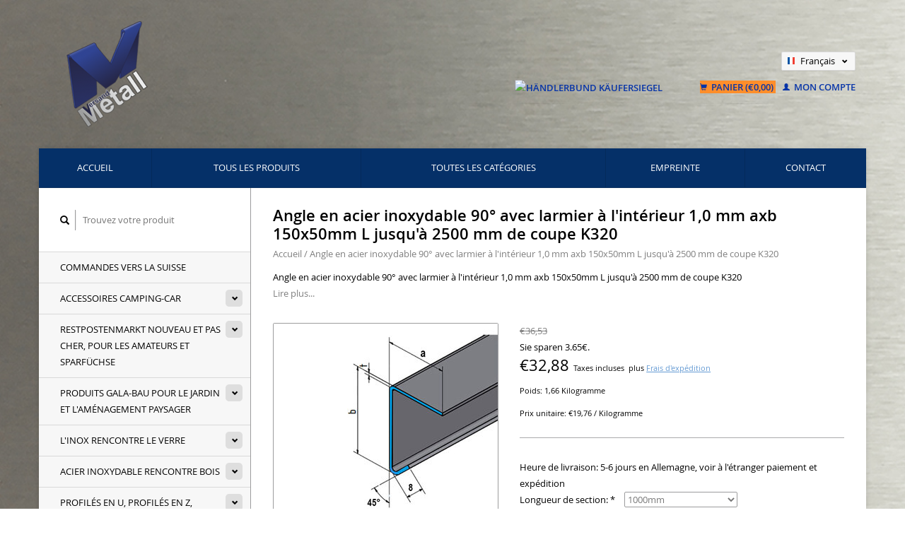

--- FILE ---
content_type: text/html;charset=utf-8
request_url: https://shop.versandmetall.de/fr/angle-en-acier-inoxydable-90-avec-larmier-a-linter.html
body_size: 15553
content:
<!DOCTYPE html>
<!--[if lt IE 7 ]><html class="ie ie6" lang="fr"> <![endif]-->
<!--[if IE 7 ]><html class="ie ie7" lang="fr"> <![endif]-->
<!--[if IE 8 ]><html class="ie ie8" lang="fr"> <![endif]-->
<!--[if (gte IE 9)|!(IE)]><!--><html lang="fr"> <!--<![endif]-->
  <head>
    <meta charset="utf-8"/>
<!-- [START] 'blocks/head.rain' -->
<!--

  (c) 2008-2026 Lightspeed Netherlands B.V.
  http://www.lightspeedhq.com
  Generated: 20-01-2026 @ 23:19:09

-->
<link rel="canonical" href="https://shop.versandmetall.de/fr/angle-en-acier-inoxydable-90-avec-larmier-a-linter.html"/>
<link rel="alternate" href="https://shop.versandmetall.de/fr/index.rss" type="application/rss+xml" title="Nouveaux produits"/>
<meta name="robots" content="noodp,noydir"/>
<meta name="google-site-verification" content="7NR3gwksQf49hJ7-uL6KJQaS-DCCwhT43BaJgu_wSXI"/>
<meta name="google-site-verification" content="5283a9b8ec2c84ead2272dbf977249ae"/>
<meta property="og:url" content="https://shop.versandmetall.de/fr/angle-en-acier-inoxydable-90-avec-larmier-a-linter.html?source=facebook"/>
<meta property="og:site_name" content="Versandmetall"/>
<meta property="og:title" content="Profilé d&#039;angle avec bord d&#039;égouttement plié deux fois, acheter chez Versandmetall"/>
<meta property="og:description" content="Profilé d&#039;angle V2A avec larmier plié en deux, différentes dimensions, surface avec grain 320 ponçage d&#039;un côté"/>
<meta property="og:image" content="https://cdn.webshopapp.com/shops/137604/files/432427554/versandmetall-angle-en-acier-inoxydable-90-avec-la.jpg"/>
<script>
(function(w,d,s,l,i){w[l]=w[l]||[];w[l].push({'gtm.start':
new Date().getTime(),event:'gtm.js'});var f=d.getElementsByTagName(s)[0],
j=d.createElement(s),dl=l!='dataLayer'?'&l='+l:'';j.async=true;j.src=
'https://www.googletagmanager.com/gtm.js?id='+i+dl;f.parentNode.insertBefore(j,f);
})(window,document,'script','dataLayer','GTM-TXQ5W7S');

</script>
<!--[if lt IE 9]>
<script src="https://cdn.webshopapp.com/assets/html5shiv.js?2025-02-20"></script>
<![endif]-->
<!-- [END] 'blocks/head.rain' -->
    <title>Profilé d&#039;angle avec bord d&#039;égouttement plié deux fois, acheter chez Versandmetall - Versandmetall</title>
    <meta name="description" content="Profilé d&#039;angle V2A avec larmier plié en deux, différentes dimensions, surface avec grain 320 ponçage d&#039;un côté" />
    <meta name="keywords" content="Versandmetall, Angle, en, acier, inoxydable, 90°, avec, larmier, à, l&#039;intérieur, 1,0, mm, axb, 150x50mm, L, jusqu&#039;à, 2500, mm, de, coupe, K320" />
    
    <meta http-equiv="X-UA-Compatible" content="IE=edge,chrome=1">
    
    <meta name="viewport" content="width=device-width, initial-scale=1.0">
    <meta name="apple-mobile-web-app-capable" content="yes">
    <meta name="apple-mobile-web-app-status-bar-style" content="black">
    
    <link rel="shortcut icon" href="https://cdn.webshopapp.com/shops/137604/themes/96492/assets/favicon.ico?20251009102408" type="image/x-icon" />
        <link rel="shortcut icon" href="https://cdn.webshopapp.com/shops/137604/themes/96492/assets/favicon.ico?20251009102408" type="image/x-icon" /> 
    <link rel="stylesheet" href="https://cdn.webshopapp.com/shops/137604/themes/96492/assets/bootstrap.css?2026011312030520201202153459" />
    <link rel="stylesheet" href="https://cdn.webshopapp.com/shops/137604/themes/96492/assets/responsive.css?2026011312030520201202153459" />

        <link rel="stylesheet" href="https://cdn.webshopapp.com/shops/137604/themes/96492/assets/fancybox-2-1-4.css?2026011312030520201202153459" />
        <link rel="stylesheet" href="https://cdn.webshopapp.com/shops/137604/themes/96492/assets/style.css?2026011312030520201202153459" />       
    <link rel="stylesheet" href="https://cdn.webshopapp.com/shops/137604/themes/96492/assets/settings.css?2026011312030520201202153459" />  
    <link rel="stylesheet" href="https://cdn.webshopapp.com/assets/gui-2-0.css?2025-02-20" /> 
    <link rel="stylesheet" href="https://cdn.webshopapp.com/shops/137604/themes/96492/assets/custom.css?2026011312030520201202153459" />


    <script type="text/javascript" src="https://cdn.webshopapp.com/assets/jquery-1-9-1.js?2025-02-20"></script>
    <script type="text/javascript" src="https://cdn.webshopapp.com/assets/jquery-ui-1-10-1.js?2025-02-20"></script>
    <script type="text/javascript" src="https://cdn.webshopapp.com/assets/jquery-migrate-1-1-1.js?2025-02-20"></script>
    <script type="text/javascript" src="https://cdn.webshopapp.com/shops/137604/themes/96492/assets/global.js?2026011312030520201202153459"></script>
    <script type="text/javascript" src="https://cdn.webshopapp.com/assets/gui.js?2025-02-20"></script>
        <script src="https://cdn.webshopapp.com/shops/137604/themes/96492/assets/fancybox-2-1-4.js?2026011312030520201202153459"></script>
    <script src="https://cdn.webshopapp.com/shops/137604/themes/96492/assets/jquery-zoom-min.js?2026011312030520201202153459"></script>
    <script src="https://cdn.webshopapp.com/shops/137604/themes/96492/assets/checker.js?2026011312030520201202153459"></script>
    <meta name="shoplanguage" content="fr">
    
        <script type="text/javascript" src="https://cdn.webshopapp.com/shops/137604/themes/96492/assets/uspticker.js?2026011312030520201202153459"></script>
    <script src="https://widget.shopauskunft.de/assets/widget.js"
                    type="text/javascript"></script>
        	        
  </head>
  <body> 
    <header class="container">
      <div class="align">
        <div class="vertical">
          <a href="https://shop.versandmetall.de/fr/" title="Acheter angle de protection d&#039;angle angle en acier inoxydable profilés en U et beaucoup d&#039;autres Kantprofile">
            <img class="img-responsive"src="https://cdn.webshopapp.com/shops/137604/themes/96492/assets/logo.png?20251009102408" alt="Acheter angle de protection d&#039;angle angle en acier inoxydable profilés en U et beaucoup d&#039;autres Kantprofile" />
          </a>
        </div>
        <div class="vertical">
        </div>
        
        <div class="vertical text-right no-underline">
          <div>
          </div>
          <div class="clearfix"></div>
                    <div class="currencies-languages">
            <div class="select-wrap">
                                          <div class="languages select">
                <span class="selected"><span class="flag fr"></span>Français <small><span class="glyphicon glyphicon-chevron-down"></span></small></span>
                <ul class="no-list-style languagesdropdown">
                                                      <li>
                    <a href="https://shop.versandmetall.de/nl/" lang="nl" title="Nederlands">                    
                      <span class="flag nl"></span>Nederlands
                    </a>
                  </li>
                                                                        <li>
                    <a href="https://shop.versandmetall.de/de/" lang="de" title="Deutsch">                    
                      <span class="flag de"></span>Deutsch
                    </a>
                  </li>
                                                                                        </ul>
              </div>
                          </div>
          </div>
          <div class="clearfix"></div>
                    <div class="cart-account">

<!-- Beginn des Händlerbund HTML-Code -->
<!-- Der HTML-Code darf im Sinne der einwandfreien Funktionalität nicht verändert werden! -->
<a href="https://www.kaeufersiegel.de/zertifikat/?uuid=e7e40128-cf1e-11e5-ac0d-14dae9b38da3-3268347050" target="_blank" style="margin-right:50px;">
<img src="https://www.kaeufersiegel.de/zertifikat/logo.php?uuid=e7e40128-cf1e-11e5-ac0d-14dae9b38da3-3268347050&size=120" title="Händlerbund Käufersiegel"
alt="Händlerbund Käufersiegel" hspace="5" vspace="5" border="0" /></a>
<!-- Ende des Händlerbund HTML-Code -->
            
            
            <a href="https://shop.versandmetall.de/fr/cart/" class="cart">
              <span class="glyphicon glyphicon-shopping-cart"></span> 
              Panier (€0,00)
            </a>
            <a href="https://shop.versandmetall.de/fr/account/" class="my-account">
              <span class="glyphicon glyphicon glyphicon-user"></span>
                            Mon compte
                          </a>
          </div>
        </div>
      </div>
    </header>    
    
  
    
    
    
    <div class="container wrapper">
      <nav>
        <ul class="no-list-style no-underline topbar">
          <li class="item home ">
            <a class="itemLink" href="https://shop.versandmetall.de/fr/">Accueil</a>
          </li>
          
          <li class="item ">
            <a class="itemLink" href="https://shop.versandmetall.de/fr/collection/">Tous les produits</a>
          </li>      
          
                    <li class="item ">
            <a class="itemLink" href="https://shop.versandmetall.de/fr/catalog/">Toutes les catégories</a>
          </li>
          
                                                                                                                                                                                                                                                                                                                                                                                                                                                                                                                                                                                
          
                              
                                        <li class="item"><a class="itemLink" href="https://shop.versandmetall.de/fr/service/about/" title="empreinte">empreinte</a></li>
                    
                                        
                                        
                                        
                                        
                                        
                    <li class="item"><a class="itemLink" href="https://shop.versandmetall.de/fr/service/" title="contact">contact</a></li>
                                        
                                        
                                        
                            </ul>
      </nav>

      <div class="sidebar col-xs-12 col-sm-12 col-md-3">
        <span class="burger glyphicon glyphicon-menu-hamburger hidden-md hidden-lg"></span>
       
      <div class="search">
  <form action="https://shop.versandmetall.de/fr/search/" method="get" id="formSearch">
    <span onclick="$('#formSearch').submit();" title="Rechercher" class="glyphicon glyphicon-search"></span>
    <input type="text" name="q" value="" placeholder="Trouvez votre produit"/>
  </form>
</div>
<ul class="no-underline no-list-style sidebarul">
      <li class="item foldingsidebar ">
     
    <a class="itemLink  " href="https://shop.versandmetall.de/fr/commandes-vers-la-suisse/" title="Commandes vers la Suisse">Commandes vers la Suisse</a>

      </li>
       
      <li class="item foldingsidebar ">
     <div class="subcat"><span class="glyphicon glyphicon-chevron-down"></span></div>
    <a class="itemLink  hassub" href="https://shop.versandmetall.de/fr/accessoires-camping-car/" title="Accessoires camping-car">Accessoires camping-car</a>

        <ul class="subnav">
            <li class="subitem">
                
        <a class="subitemLink " href="https://shop.versandmetall.de/fr/accessoires-camping-car/receveurs-de-douche-en-acier-inoxydable-receveurs/" title="Receveurs de douche en acier inoxydable, receveurs de douche pour campeurs">Receveurs de douche en acier inoxydable, receveurs de douche pour campeurs
        </a>
              </li>
            <li class="subitem">
                
        <a class="subitemLink " href="https://shop.versandmetall.de/fr/accessoires-camping-car/stocks-restants-en-acier-inoxydable/" title="Stocks restants en acier inoxydable">Stocks restants en acier inoxydable
        </a>
              </li>
            <li class="subitem">
                
        <a class="subitemLink " href="https://shop.versandmetall.de/fr/accessoires-camping-car/receveurs-de-douche-individuels-sur-mesure/" title="Receveurs de douche individuels sur mesure">Receveurs de douche individuels sur mesure
        </a>
              </li>
            <li class="subitem">
                
        <a class="subitemLink " href="https://shop.versandmetall.de/fr/accessoires-camping-car/voncamper-fuercamper-tout-simplement-genial/" title="vonCamper fürCamper - tout simplement génial">vonCamper fürCamper - tout simplement génial
        </a>
              </li>
            <li class="subitem">
                
        <a class="subitemLink " href="https://shop.versandmetall.de/fr/accessoires-camping-car/accessoires-womo-idees-en-aluminium-ou-en-acier-in/" title="Accessoires WoMo, idées en aluminium ou en acier inoxydable">Accessoires WoMo, idées en aluminium ou en acier inoxydable
        </a>
              </li>
          </ul>
      </li>
       
      <li class="item foldingsidebar ">
     <div class="subcat"><span class="glyphicon glyphicon-chevron-down"></span></div>
    <a class="itemLink  hassub" href="https://shop.versandmetall.de/fr/restpostenmarkt-nouveau-et-pas-cher-pour-les-amate/" title="Restpostenmarkt nouveau et pas cher, pour les amateurs et Sparfüchse">Restpostenmarkt nouveau et pas cher, pour les amateurs et Sparfüchse</a>

        <ul class="subnav">
            <li class="subitem">
                
        <a class="subitemLink " href="https://shop.versandmetall.de/fr/restpostenmarkt-nouveau-et-pas-cher-pour-les-amate/articles-speciaux-receveurs-de-douche-baignoires-e/" title="Articles spéciaux receveurs de douche, baignoires en acier inoxydable">Articles spéciaux receveurs de douche, baignoires en acier inoxydable
        </a>
              </li>
            <li class="subitem">
                
        <a class="subitemLink " href="https://shop.versandmetall.de/fr/restpostenmarkt-nouveau-et-pas-cher-pour-les-amate/profils-dangle-de-stock-restants/" title="Profils d&#039;angle de stock restants">Profils d&#039;angle de stock restants
        </a>
              </li>
            <li class="subitem">
                
        <a class="subitemLink " href="https://shop.versandmetall.de/fr/restpostenmarkt-nouveau-et-pas-cher-pour-les-amate/profils-en-u-restants/" title="Profils en U restants">Profils en U restants
        </a>
              </li>
            <li class="subitem">
                
        <a class="subitemLink " href="https://shop.versandmetall.de/fr/restpostenmarkt-nouveau-et-pas-cher-pour-les-amate/profils-de-chants-profiles-en-u-pour-verre-ou-plas/" title="Profils de chants Profilés en U pour verre ou plastique">Profils de chants Profilés en U pour verre ou plastique
        </a>
              </li>
            <li class="subitem">
                
        <a class="subitemLink " href="https://shop.versandmetall.de/fr/restpostenmarkt-nouveau-et-pas-cher-pour-les-amate/stock-restant-de-flans-de-tole/" title="Stock restant de flans de tôle">Stock restant de flans de tôle
        </a>
              </li>
            <li class="subitem">
                
        <a class="subitemLink " href="https://shop.versandmetall.de/fr/restpostenmarkt-nouveau-et-pas-cher-pour-les-amate/assemblage-de-luminaire-en-stock-restant-petites-p/" title="Assemblage de luminaire en stock restant, petites pièces">Assemblage de luminaire en stock restant, petites pièces
        </a>
              </li>
            <li class="subitem">
                
        <a class="subitemLink " href="https://shop.versandmetall.de/fr/restpostenmarkt-nouveau-et-pas-cher-pour-les-amate/profils-z-restants-profils-c-autres/" title="Profils Z restants, profils C, autres">Profils Z restants, profils C, autres
        </a>
              </li>
            <li class="subitem">
                
        <a class="subitemLink " href="https://shop.versandmetall.de/fr/restpostenmarkt-nouveau-et-pas-cher-pour-les-amate/articles-speciaux-pour-le-jardin/" title="Articles spéciaux pour le jardin">Articles spéciaux pour le jardin
        </a>
              </li>
          </ul>
      </li>
       
      <li class="item foldingsidebar ">
     <div class="subcat"><span class="glyphicon glyphicon-chevron-down"></span></div>
    <a class="itemLink  hassub" href="https://shop.versandmetall.de/fr/produits-gala-bau-pour-le-jardin-et-lamenagement-p/" title="Produits GALA-Bau pour le jardin et l&#039;aménagement paysager">Produits GALA-Bau pour le jardin et l&#039;aménagement paysager</a>

        <ul class="subnav">
            <li class="subitem">
                
        <a class="subitemLink " href="https://shop.versandmetall.de/fr/produits-gala-bau-pour-le-jardin-et-lamenagement-p/revetements-muraux-ou-attique/" title="Revêtements muraux ou attique">Revêtements muraux ou attique
        </a>
              </li>
            <li class="subitem">
                
        <a class="subitemLink " href="https://shop.versandmetall.de/fr/produits-gala-bau-pour-le-jardin-et-lamenagement-p/couvre-grenier-mural-anthracite/" title="Couvre-grenier mural Anthracite">Couvre-grenier mural Anthracite
        </a>
              </li>
            <li class="subitem">
                
        <a class="subitemLink " href="https://shop.versandmetall.de/fr/produits-gala-bau-pour-le-jardin-et-lamenagement-p/profil-u-balustrade-en-verre-garde-corps-de-balcon/" title="Profil U, balustrade en verre, garde-corps de balcon en verre">Profil U, balustrade en verre, garde-corps de balcon en verre
        </a>
              </li>
            <li class="subitem">
                
        <a class="subitemLink " href="https://shop.versandmetall.de/fr/produits-gala-bau-pour-le-jardin-et-lamenagement-p/garde-corps-en-gravier-en-acier-inoxydable/" title="Garde-corps en gravier en acier inoxydable">Garde-corps en gravier en acier inoxydable
        </a>
              </li>
            <li class="subitem">
                
        <a class="subitemLink " href="https://shop.versandmetall.de/fr/produits-gala-bau-pour-le-jardin-et-lamenagement-p/bandes-de-gravier-en-aluminium/" title="Bandes de Gravier  en aluminium">Bandes de Gravier  en aluminium
        </a>
              </li>
            <li class="subitem">
                
        <a class="subitemLink " href="https://shop.versandmetall.de/fr/produits-gala-bau-pour-le-jardin-et-lamenagement-p/bord-de-pelouse-bord-de-gazon-profiles-darret-grav/" title="Bord de pelouse, Bord de Gazon profilés d&#039;arrêt gravel, entourage de plates-bandes">Bord de pelouse, Bord de Gazon profilés d&#039;arrêt gravel, entourage de plates-bandes
        </a>
              </li>
            <li class="subitem">
                
        <a class="subitemLink " href="https://shop.versandmetall.de/fr/produits-gala-bau-pour-le-jardin-et-lamenagement-p/bords-de-pelouse-barres-de-gravier-avec-pli/" title="Bords de pelouse, barres de gravier avec pli">Bords de pelouse, barres de gravier avec pli
        </a>
              </li>
            <li class="subitem">
                
        <a class="subitemLink " href="https://shop.versandmetall.de/fr/produits-gala-bau-pour-le-jardin-et-lamenagement-p/caniveaux-de-drainage-forme-a-en-acier-inoxydable/" title="Caniveaux de drainage forme A en acier inoxydable">Caniveaux de drainage forme A en acier inoxydable
        </a>
              </li>
            <li class="subitem">
                
        <a class="subitemLink " href="https://shop.versandmetall.de/fr/produits-gala-bau-pour-le-jardin-et-lamenagement-p/caniveaux-de-drainage-forme-a-canaux-de-drainage-e/" title="Caniveaux de drainage forme A, canaux de drainage en acier inoxydable">Caniveaux de drainage forme A, canaux de drainage en acier inoxydable
        </a>
              </li>
            <li class="subitem">
                
        <a class="subitemLink " href="https://shop.versandmetall.de/fr/produits-gala-bau-pour-le-jardin-et-lamenagement-p/caniveaux-de-drainage-forme-b-canaux-de-drainage-e/" title="Caniveaux de drainage forme B, canaux de drainage en aluminium / acier inoxydable">Caniveaux de drainage forme B, canaux de drainage en aluminium / acier inoxydable
        </a>
              </li>
            <li class="subitem">
                
        <a class="subitemLink " href="https://shop.versandmetall.de/fr/produits-gala-bau-pour-le-jardin-et-lamenagement-p/caniveaux-de-drainage-forme-f-caniveaux-de-drainag/" title="Caniveaux de drainage forme F, caniveaux de drainage plats en aluminium">Caniveaux de drainage forme F, caniveaux de drainage plats en aluminium
        </a>
              </li>
            <li class="subitem">
                
        <a class="subitemLink " href="https://shop.versandmetall.de/fr/produits-gala-bau-pour-le-jardin-et-lamenagement-p/gouttieres-bangkirai-wpc-bambou-douglas-taxifolie/" title="Gouttières Bangkirai, WPC, bambou, Douglas taxifolié">Gouttières Bangkirai, WPC, bambou, Douglas taxifolié
        </a>
              </li>
            <li class="subitem">
                
        <a class="subitemLink " href="https://shop.versandmetall.de/fr/produits-gala-bau-pour-le-jardin-et-lamenagement-p/caniveau-de-drainage-en-acier-inoxydable-grille-de/" title="Caniveau de drainage en acier inoxydable Grille d&#039;entrée et accessoires">Caniveau de drainage en acier inoxydable Grille d&#039;entrée et accessoires
        </a>
              </li>
          </ul>
      </li>
       
      <li class="item foldingsidebar ">
     <div class="subcat"><span class="glyphicon glyphicon-chevron-down"></span></div>
    <a class="itemLink  hassub" href="https://shop.versandmetall.de/fr/linox-rencontre-le-verre/" title="L&#039;inox rencontre le verre">L&#039;inox rencontre le verre</a>

        <ul class="subnav">
            <li class="subitem">
                
        <a class="subitemLink " href="https://shop.versandmetall.de/fr/linox-rencontre-le-verre/guttieres-pour-toit-vitre/" title="Guttierés pour toit vitré">Guttierés pour toit vitré
        </a>
              </li>
            <li class="subitem">
                
        <a class="subitemLink " href="https://shop.versandmetall.de/fr/linox-rencontre-le-verre/encadrement-pour-des-bords-du-verre/" title="Encadrement pour des bords du verre">Encadrement pour des bords du verre
        </a>
              </li>
            <li class="subitem">
                
        <a class="subitemLink " href="https://shop.versandmetall.de/fr/linox-rencontre-le-verre/profil-encadrement-inegal-en-acier-inoxydable/" title="Profil encadrement inégal en acier inoxydable">Profil encadrement inégal en acier inoxydable
        </a>
              </li>
            <li class="subitem">
                
        <a class="subitemLink " href="https://shop.versandmetall.de/fr/linox-rencontre-le-verre/profiles-encadrement-verres-solutionsystemique/" title="Profilés encadrement verres solutionsystémique">Profilés encadrement verres solutionsystémique
        </a>
              </li>
            <li class="subitem">
                
        <a class="subitemLink " href="https://shop.versandmetall.de/fr/linox-rencontre-le-verre/profil-u-balustrade-en-verre-garde-corps-de-balcon/" title="Profil U, balustrade en verre, garde-corps de balcon en verre">Profil U, balustrade en verre, garde-corps de balcon en verre
        </a>
              </li>
            <li class="subitem">
                
        <a class="subitemLink " href="https://shop.versandmetall.de/fr/linox-rencontre-le-verre/profil-u-en-acier-inoxydable-pour-la-couverture-de/" title="Profil U en acier inoxydable pour la couverture des briques de verre">Profil U en acier inoxydable pour la couverture des briques de verre
        </a>
              </li>
          </ul>
      </li>
       
      <li class="item foldingsidebar ">
     <div class="subcat"><span class="glyphicon glyphicon-chevron-down"></span></div>
    <a class="itemLink  hassub" href="https://shop.versandmetall.de/fr/acier-inoxydable-rencontre-bois/" title="Acier inoxydable rencontre bois">Acier inoxydable rencontre bois</a>

        <ul class="subnav">
            <li class="subitem">
                
        <a class="subitemLink " href="https://shop.versandmetall.de/fr/acier-inoxydable-rencontre-bois/profil-encadrement-acier-inoxydable-pour-la-protec/" title="Profil encadrement acier inoxydable, pour la protection et clôture bois">Profil encadrement acier inoxydable, pour la protection et clôture bois
        </a>
              </li>
            <li class="subitem">
                
        <a class="subitemLink " href="https://shop.versandmetall.de/fr/acier-inoxydable-rencontre-bois/profil-encadrement-acier-inoxydable-pour-cloture-p/" title="Profil encadrement acier inoxydable pour clôture panneaux, fraisage unilatéral">Profil encadrement acier inoxydable pour clôture panneaux, fraisage unilatéral
        </a>
              </li>
            <li class="subitem">
                
        <a class="subitemLink " href="https://shop.versandmetall.de/fr/acier-inoxydable-rencontre-bois/profiles-de-couverture-elements-de-cloture-en-bois/" title="Profilés de couverture, éléments de clôture en bois">Profilés de couverture, éléments de clôture en bois
        </a>
              </li>
          </ul>
      </li>
       
      <li class="item foldingsidebar ">
     <div class="subcat"><span class="glyphicon glyphicon-chevron-down"></span></div>
    <a class="itemLink  hassub" href="https://shop.versandmetall.de/fr/profiles-en-u-profiles-en-z-profiles-en-c-profiles/" title="Profilés en U, profilés en Z, profilés en C, profilés de construction, profilés special">Profilés en U, profilés en Z, profilés en C, profilés de construction, profilés special</a>

        <ul class="subnav">
            <li class="subitem">
                
        <a class="subitemLink " href="https://shop.versandmetall.de/fr/profiles-en-u-profiles-en-z-profiles-en-c-profiles/profiles-en-u-pliee/" title="Profilés en U, pliée">Profilés en U, pliée
        </a>
              </li>
            <li class="subitem">
                
        <a class="subitemLink " href="https://shop.versandmetall.de/fr/profiles-en-u-profiles-en-z-profiles-en-c-profiles/profiles-en-c-pliee-en-acier-inoxydable/" title="Profilés en C, pliée, en acier inoxydable">Profilés en C, pliée, en acier inoxydable
        </a>
              </li>
            <li class="subitem">
                
        <a class="subitemLink " href="https://shop.versandmetall.de/fr/profiles-en-u-profiles-en-z-profiles-en-c-profiles/profiles-en-z-pliee/" title="Profilés en Z, pliée">Profilés en Z, pliée
        </a>
              </li>
            <li class="subitem">
                
        <a class="subitemLink " href="https://shop.versandmetall.de/fr/profiles-en-u-profiles-en-z-profiles-en-c-profiles/profiles-omega-pliee/" title="Profilés oméga, pliée,">Profilés oméga, pliée,
        </a>
              </li>
            <li class="subitem">
                
        <a class="subitemLink " href="https://shop.versandmetall.de/fr/profiles-en-u-profiles-en-z-profiles-en-c-profiles/profiles-dangle-rail-dangle-en-acier-inoxydable/" title="Profilés d&#039;angle, rail d&#039;angle en acier inoxydable">Profilés d&#039;angle, rail d&#039;angle en acier inoxydable
        </a>
              </li>
            <li class="subitem">
                
        <a class="subitemLink " href="https://shop.versandmetall.de/fr/profiles-en-u-profiles-en-z-profiles-en-c-profiles/profil-encadrement-profil-de-serrage-en-acier-inox/" title="Profil encadrement, profil de serrage en acier inoxydable">Profil encadrement, profil de serrage en acier inoxydable
        </a>
              </li>
          </ul>
      </li>
       
      <li class="item foldingsidebar ">
     <div class="subcat"><span class="glyphicon glyphicon-chevron-down"></span></div>
    <a class="itemLink  hassub" href="https://shop.versandmetall.de/fr/bandes-de-protection-contre-le-gravier-bande-de-gr/" title="Bandes de protection contre le gravier Bande de gravier Barrière de gravier">Bandes de protection contre le gravier Bande de gravier Barrière de gravier</a>

        <ul class="subnav">
            <li class="subitem">
                
        <a class="subitemLink " href="https://shop.versandmetall.de/fr/bandes-de-protection-contre-le-gravier-bande-de-gr/bandes-de-gravier-en-acier-inoxydable/" title="Bandes de gravier en acier inoxydable">Bandes de gravier en acier inoxydable
        </a>
              </li>
            <li class="subitem">
                
        <a class="subitemLink " href="https://shop.versandmetall.de/fr/bandes-de-protection-contre-le-gravier-bande-de-gr/bandes-de-gravier-en-acier-inoxydable-avec-plie/" title="Bandes de Gravier  en acier inoxydable avec plie">Bandes de Gravier  en acier inoxydable avec plie
        </a>
              </li>
            <li class="subitem">
                
        <a class="subitemLink " href="https://shop.versandmetall.de/fr/bandes-de-protection-contre-le-gravier-bande-de-gr/bandes-de-gravier-en-aluminium/" title="Bandes de Gravier  en aluminium">Bandes de Gravier  en aluminium
        </a>
              </li>
            <li class="subitem">
                
        <a class="subitemLink " href="https://shop.versandmetall.de/fr/bandes-de-protection-contre-le-gravier-bande-de-gr/bandes-de-gravier-en-acier-inoxydable-reglables-en/" title="Bandes de Gravier  en acier inoxydable réglables en hauteur">Bandes de Gravier  en acier inoxydable réglables en hauteur
        </a>
              </li>
            <li class="subitem">
                
        <a class="subitemLink " href="https://shop.versandmetall.de/fr/bandes-de-protection-contre-le-gravier-bande-de-gr/bandes-de-gravier-en-aluminium-reglables-en-hauteu/" title="Bandes de Gravier  en aluminium, réglables en hauteur">Bandes de Gravier  en aluminium, réglables en hauteur
        </a>
              </li>
            <li class="subitem">
                
        <a class="subitemLink " href="https://shop.versandmetall.de/fr/bandes-de-protection-contre-le-gravier-bande-de-gr/kit-depargne-rails-darret-de-gravier/" title="Kit d&#039;épargne rails d&#039;arrêt de gravier">Kit d&#039;épargne rails d&#039;arrêt de gravier
        </a>
              </li>
          </ul>
      </li>
       
      <li class="item foldingsidebar ">
     <div class="subcat"><span class="glyphicon glyphicon-chevron-down"></span></div>
    <a class="itemLink  hassub" href="https://shop.versandmetall.de/fr/drainage-et-drainage-lineaire/" title="Drainage et drainage linéaire">Drainage et drainage linéaire</a>

        <ul class="subnav">
            <li class="subitem">
                
        <a class="subitemLink " href="https://shop.versandmetall.de/fr/drainage-et-drainage-lineaire/caniveau-de-drainage-gouttieres-de-drainage-forme-3600332/" title="Caniveau de Drainage , Gouttières de drainage forme A en tôle de aluminium ou acier inoxydable">Caniveau de Drainage , Gouttières de drainage forme A en tôle de aluminium ou acier inoxydable
        </a>
              </li>
            <li class="subitem">
                
        <a class="subitemLink " href="https://shop.versandmetall.de/fr/drainage-et-drainage-lineaire/caniveau-de-drainage-inox-gouttieres-de-drainage-f/" title="Caniveau de Drainage Inox ,Gouttières de drainage forme A en acier inoxydable">Caniveau de Drainage Inox ,Gouttières de drainage forme A en acier inoxydable
        </a>
              </li>
            <li class="subitem">
                
        <a class="subitemLink " href="https://shop.versandmetall.de/fr/drainage-et-drainage-lineaire/caniveau-de-drainage-gouttieres-de-drainage-forme/" title="Caniveau de Drainage , Gouttières de drainage forme A en tôle de aluminium ou acier inoxydable">Caniveau de Drainage , Gouttières de drainage forme A en tôle de aluminium ou acier inoxydable
        </a>
              </li>
            <li class="subitem">
                
        <a class="subitemLink " href="https://shop.versandmetall.de/fr/drainage-et-drainage-lineaire/terrasse-de-caniveau-bangkirai-wpc-bambou-sapin-de/" title="Terrasse de caniveau, Bangkirai, WPC, bambou, sapin de Douglas">Terrasse de caniveau, Bangkirai, WPC, bambou, sapin de Douglas
        </a>
              </li>
            <li class="subitem">
                
        <a class="subitemLink " href="https://shop.versandmetall.de/fr/drainage-et-drainage-lineaire/caniveau-de-drainage-en-aluminium-grilles-dentree/" title="Caniveau de drainage en Aluminium  Grilles d&#039;entrée servent pour la réception d&#039;eauCouloirs de drainage forme F (plat) en tôle de aluminium">Caniveau de drainage en Aluminium  Grilles d&#039;entrée servent pour la réception d&#039;eauCouloirs de drainage forme F (plat) en tôle de aluminium
        </a>
              </li>
            <li class="subitem">
                
        <a class="subitemLink " href="https://shop.versandmetall.de/fr/drainage-et-drainage-lineaire/caniveau-de-drainage-en-acier-inoxydable-grille-de/" title="Caniveau de drainage en acier inoxydable Grille d&#039;entrée et accessoires">Caniveau de drainage en acier inoxydable Grille d&#039;entrée et accessoires
        </a>
              </li>
            <li class="subitem">
                
        <a class="subitemLink " href="https://shop.versandmetall.de/fr/drainage-et-drainage-lineaire/gouttiere-de-pluie-type-p1-profils-de-gouttiere-en/" title="gouttière de Pluie type P1 - profils de gouttière en acier inoxydable">gouttière de Pluie type P1 - profils de gouttière en acier inoxydable
        </a>
              </li>
            <li class="subitem">
                
        <a class="subitemLink " href="https://shop.versandmetall.de/fr/drainage-et-drainage-lineaire/gouttiere-p2-profils-de-gouttiere-en-acier-inoxyda/" title="Gouttière P2 - profils de gouttière en acier inoxydable">Gouttière P2 - profils de gouttière en acier inoxydable
        </a>
              </li>
          </ul>
      </li>
       
      <li class="item foldingsidebar ">
     <div class="subcat"><span class="glyphicon glyphicon-chevron-down"></span></div>
    <a class="itemLink  hassub" href="https://shop.versandmetall.de/fr/angle-de-protection-des-bords-rail-de-protection-d/" title="Angle de protection des bords, rail de protection d&#039;angle plié en 3 parties">Angle de protection des bords, rail de protection d&#039;angle plié en 3 parties</a>

        <ul class="subnav">
            <li class="subitem">
                
        <a class="subitemLink " href="https://shop.versandmetall.de/fr/angle-de-protection-des-bords-rail-de-protection-d/corniere-de-protection-acier-inoxydable-jusqua-100/" title="Corniere de Protection Acier inoxydable jusqu&#039;à 1000mm ( 1m ) longueur">Corniere de Protection Acier inoxydable jusqu&#039;à 1000mm ( 1m ) longueur
        </a>
              </li>
            <li class="subitem">
                
        <a class="subitemLink " href="https://shop.versandmetall.de/fr/angle-de-protection-des-bords-rail-de-protection-d/corniere-de-protection-acier-inoxydable-jusqua-125/" title="Corniere de Protection Acier inoxydable jusqu&#039;à 1250mm ( 1,25m ) longueur">Corniere de Protection Acier inoxydable jusqu&#039;à 1250mm ( 1,25m ) longueur
        </a>
              </li>
            <li class="subitem">
                
        <a class="subitemLink " href="https://shop.versandmetall.de/fr/angle-de-protection-des-bords-rail-de-protection-d/corniere-de-protection-acier-inoxydable-jusqua-150/" title="Corniere de Protection Acier inoxydable jusqu&#039;à 1500mm ( 1,5m ) longueur">Corniere de Protection Acier inoxydable jusqu&#039;à 1500mm ( 1,5m ) longueur
        </a>
              </li>
            <li class="subitem">
                
        <a class="subitemLink " href="https://shop.versandmetall.de/fr/angle-de-protection-des-bords-rail-de-protection-d/corniere-de-protection-acier-inoxydable-jusqua-200/" title="Corniere de Protection Acier inoxydable jusqu&#039;à 2000mm ( 2m ) longueur">Corniere de Protection Acier inoxydable jusqu&#039;à 2000mm ( 2m ) longueur
        </a>
              </li>
            <li class="subitem">
                
        <a class="subitemLink " href="https://shop.versandmetall.de/fr/angle-de-protection-des-bords-rail-de-protection-d/corniere-de-protection-acier-inoxydable-jusqua-250/" title="Corniere de Protection Acier inoxydable jusqu&#039;à 2500mm ( 2,5m ) longueur">Corniere de Protection Acier inoxydable jusqu&#039;à 2500mm ( 2,5m ) longueur
        </a>
              </li>
            <li class="subitem">
                
        <a class="subitemLink " href="https://shop.versandmetall.de/fr/angle-de-protection-des-bords-rail-de-protection-d/corniere-de-protection-kit-deconomie-10-20-30-40-5/" title="Corniere de Protection Kit d`economie 10, 20, 30, 40, 50 pièces">Corniere de Protection Kit d`economie 10, 20, 30, 40, 50 pièces
        </a>
              </li>
            <li class="subitem">
                
        <a class="subitemLink " href="https://shop.versandmetall.de/fr/angle-de-protection-des-bords-rail-de-protection-d/angle-de-protection-dangle-moderne-plie-en-1-longu/" title="Angle de protection d&#039;angle moderne plié en 1 longueur de 1m à 1,8m">Angle de protection d&#039;angle moderne plié en 1 longueur de 1m à 1,8m
        </a>
              </li>
            <li class="subitem">
                
        <a class="subitemLink " href="https://shop.versandmetall.de/fr/angle-de-protection-des-bords-rail-de-protection-d/protecteur-dangle-moderne-triple-tranchant-de-1m-a/" title="Protecteur d&#039;angle moderne triple tranchant de 1m à 1,8m de long">Protecteur d&#039;angle moderne triple tranchant de 1m à 1,8m de long
        </a>
              </li>
          </ul>
      </li>
       
      <li class="item foldingsidebar ">
     <div class="subcat"><span class="glyphicon glyphicon-chevron-down"></span></div>
    <a class="itemLink  hassub" href="https://shop.versandmetall.de/fr/cornieres-pour-site-de-construction-de-renovation/" title="Cornieres pour Site de construction de rénovation industrielle">Cornieres pour Site de construction de rénovation industrielle</a>

        <ul class="subnav">
            <li class="subitem">
                
        <a class="subitemLink " href="https://shop.versandmetall.de/fr/cornieres-pour-site-de-construction-de-renovation/corniere-inox-acier-inoxydable-jusqua-1000mm-1m-lo/" title="Corniere inox, Acier inoxydable jusqu&#039;à 1000mm ( 1m ) longueur">Corniere inox, Acier inoxydable jusqu&#039;à 1000mm ( 1m ) longueur
        </a>
              </li>
            <li class="subitem">
                
        <a class="subitemLink " href="https://shop.versandmetall.de/fr/cornieres-pour-site-de-construction-de-renovation/corniere-inox-acier-inoxydable-jusqua-1250mm-125m/" title="Corniere inox Acier inoxydable jusqu&#039;à 1250mm ( 1,25m ) longueur">Corniere inox Acier inoxydable jusqu&#039;à 1250mm ( 1,25m ) longueur
        </a>
              </li>
            <li class="subitem">
                
        <a class="subitemLink " href="https://shop.versandmetall.de/fr/cornieres-pour-site-de-construction-de-renovation/corniere-inox-acier-inoxydable-jusqua-1500mm-15m-l/" title="Corniere inox Acier inoxydable jusqu&#039;à 1500mm ( 1,5m ) longueur">Corniere inox Acier inoxydable jusqu&#039;à 1500mm ( 1,5m ) longueur
        </a>
              </li>
            <li class="subitem">
                
        <a class="subitemLink " href="https://shop.versandmetall.de/fr/cornieres-pour-site-de-construction-de-renovation/corniere-inox-acier-inoxydable-jusqua-2000mm-20m-l/" title="Corniere inox Acier inoxydable jusqu&#039;à 2000mm ( 2,0m ) longueur">Corniere inox Acier inoxydable jusqu&#039;à 2000mm ( 2,0m ) longueur
        </a>
              </li>
            <li class="subitem">
                
        <a class="subitemLink " href="https://shop.versandmetall.de/fr/cornieres-pour-site-de-construction-de-renovation/corniere-inox-acier-inoxydable-jusqua-2500mm-25m-l/" title="Corniere inox Acier inoxydable jusqu&#039;à 2500mm ( 2,5m ) longueur">Corniere inox Acier inoxydable jusqu&#039;à 2500mm ( 2,5m ) longueur
        </a>
              </li>
            <li class="subitem">
                
        <a class="subitemLink " href="https://shop.versandmetall.de/fr/cornieres-pour-site-de-construction-de-renovation/corniere-aluminium-jusqua-1000mm-1m-longueur/" title="Corniere Aluminium jusqu&#039;à 1000mm ( 1,m ) longueur">Corniere Aluminium jusqu&#039;à 1000mm ( 1,m ) longueur
        </a>
              </li>
            <li class="subitem">
                
        <a class="subitemLink " href="https://shop.versandmetall.de/fr/cornieres-pour-site-de-construction-de-renovation/corniere-aluminium-jusqua-1250mm-1m-longueur/" title="Corniere Aluminium jusqu&#039;à 1250mm ( 1,m ) longueur">Corniere Aluminium jusqu&#039;à 1250mm ( 1,m ) longueur
        </a>
              </li>
            <li class="subitem">
                
        <a class="subitemLink " href="https://shop.versandmetall.de/fr/cornieres-pour-site-de-construction-de-renovation/corniere-aluminium-jusqua-1500mm-15m-longueur/" title="Corniere Aluminium jusqu&#039;à 1500mm ( 1,5m ) longueur">Corniere Aluminium jusqu&#039;à 1500mm ( 1,5m ) longueur
        </a>
              </li>
            <li class="subitem">
                
        <a class="subitemLink " href="https://shop.versandmetall.de/fr/cornieres-pour-site-de-construction-de-renovation/corniere-aluminium-jusqua-2000mm-2m-longueur/" title="Corniere Aluminium jusqu&#039;à 2000mm ( 2,m ) longueur">Corniere Aluminium jusqu&#039;à 2000mm ( 2,m ) longueur
        </a>
              </li>
            <li class="subitem">
                
        <a class="subitemLink " href="https://shop.versandmetall.de/fr/cornieres-pour-site-de-construction-de-renovation/corniere-aluminium-jusqua-2500mm-25m-longueur/" title="Corniere Aluminium jusqu&#039;à 2500mm ( 2,5,m ) longueur">Corniere Aluminium jusqu&#039;à 2500mm ( 2,5,m ) longueur
        </a>
              </li>
            <li class="subitem">
                
        <a class="subitemLink " href="https://shop.versandmetall.de/fr/cornieres-pour-site-de-construction-de-renovation/aluminium-anthracite-jusqua-1000-mm-1m-de-longueur/" title="Aluminium anthracite jusqu&#039;à 1000 mm (1m) de longueur">Aluminium anthracite jusqu&#039;à 1000 mm (1m) de longueur
        </a>
              </li>
            <li class="subitem">
                
        <a class="subitemLink " href="https://shop.versandmetall.de/fr/cornieres-pour-site-de-construction-de-renovation/aluminium-anthracite-jusqua-1250-mm-125m-de-longue/" title="Aluminium anthracite jusqu&#039;à 1250 mm (1,25m) de longueur">Aluminium anthracite jusqu&#039;à 1250 mm (1,25m) de longueur
        </a>
              </li>
            <li class="subitem">
                
        <a class="subitemLink " href="https://shop.versandmetall.de/fr/cornieres-pour-site-de-construction-de-renovation/aluminium-anthracite-jusqua-1500-mm-15-m-de-longue/" title="Aluminium anthracite jusqu&#039;à 1500 mm (1,5 m) de longueur">Aluminium anthracite jusqu&#039;à 1500 mm (1,5 m) de longueur
        </a>
              </li>
            <li class="subitem">
                
        <a class="subitemLink " href="https://shop.versandmetall.de/fr/cornieres-pour-site-de-construction-de-renovation/aluminium-anthracite-jusqua-2000-mm-20-m-de-longue/" title="Aluminium anthracite jusqu&#039;à 2000 mm (2,0 m) de longueur">Aluminium anthracite jusqu&#039;à 2000 mm (2,0 m) de longueur
        </a>
              </li>
            <li class="subitem">
                
        <a class="subitemLink " href="https://shop.versandmetall.de/fr/cornieres-pour-site-de-construction-de-renovation/aluminium-anthracite-jusqua-2500-mm-25-m-de-longue/" title="Aluminium anthracite jusqu&#039;à 2500 mm (2,5 m) de longueur">Aluminium anthracite jusqu&#039;à 2500 mm (2,5 m) de longueur
        </a>
              </li>
          </ul>
      </li>
       
      <li class="item foldingsidebar ">
     
    <a class="itemLink  " href="https://shop.versandmetall.de/fr/inox-idees-accessoires/" title="Inox  Idées Accessoires">Inox  Idées Accessoires</a>

      </li>
       
      <li class="item foldingsidebar ">
     
    <a class="itemLink  " href="https://shop.versandmetall.de/fr/petites-pieces-inox-aluminium/" title="Petites pièces inox + aluminium">Petites pièces inox + aluminium</a>

      </li>
       
      <li class="item foldingsidebar ">
     <div class="subcat"><span class="glyphicon glyphicon-chevron-down"></span></div>
    <a class="itemLink  hassub" href="https://shop.versandmetall.de/fr/restauration-commerce-industrie-alimentaire-vente/" title="Restauration, commerce, industrie alimentaire, vente au comptoir">Restauration, commerce, industrie alimentaire, vente au comptoir</a>

        <ul class="subnav">
            <li class="subitem">
                
        <a class="subitemLink " href="https://shop.versandmetall.de/fr/restauration-commerce-industrie-alimentaire-vente/corniere-angel-interieur-cusine-gastronomie-boulan/" title="Corniere angel  intérieur, cusine, gastronomie, boulangerie, boucherie">Corniere angel  intérieur, cusine, gastronomie, boulangerie, boucherie
        </a>
              </li>
            <li class="subitem">
                
        <a class="subitemLink " href="https://shop.versandmetall.de/fr/restauration-commerce-industrie-alimentaire-vente/corniere-aretes-exterieur-cusine-gastronomie-boula/" title="Corniere  arêtes extérieur, cusine, gastronomie, boulangerie, boucherie">Corniere  arêtes extérieur, cusine, gastronomie, boulangerie, boucherie
        </a>
              </li>
            <li class="subitem">
                
        <a class="subitemLink " href="https://shop.versandmetall.de/fr/restauration-commerce-industrie-alimentaire-vente/couvre-joints-caches-joints-en-acier-inoxydable/" title="couvre-joints, caches-joints en acier inoxydable">couvre-joints, caches-joints en acier inoxydable
        </a>
              </li>
            <li class="subitem">
                
        <a class="subitemLink " href="https://shop.versandmetall.de/fr/restauration-commerce-industrie-alimentaire-vente/plan-de-travail-en-acier-inoxydable-pour-gastronom/" title="Plan de travail en acier inoxydable pour gastronomie, estaminet, buvette">Plan de travail en acier inoxydable pour gastronomie, estaminet, buvette
        </a>
              </li>
            <li class="subitem">
                
        <a class="subitemLink " href="https://shop.versandmetall.de/fr/restauration-commerce-industrie-alimentaire-vente/vente-vitrine-comptoir-estaminet-buvette-et-plus/" title="Vente, vitrine, comptoir, estaminet, buvette et plus">Vente, vitrine, comptoir, estaminet, buvette et plus
        </a>
              </li>
            <li class="subitem">
                
        <a class="subitemLink " href="https://shop.versandmetall.de/fr/restauration-commerce-industrie-alimentaire-vente/bassines-en-inox/" title="Bassines en inox">Bassines en inox
        </a>
              </li>
            <li class="subitem">
                
        <a class="subitemLink " href="https://shop.versandmetall.de/fr/restauration-commerce-industrie-alimentaire-vente/protecteur-eclaboussures-panneau-de-cuisiniere-fon/" title="Protecteur éclaboussures, panneau de cuisinière, fonds muraux de cuisine">Protecteur éclaboussures, panneau de cuisinière, fonds muraux de cuisine
        </a>
              </li>
          </ul>
      </li>
       
      <li class="item foldingsidebar ">
     <div class="subcat"><span class="glyphicon glyphicon-chevron-down"></span></div>
    <a class="itemLink  hassub" href="https://shop.versandmetall.de/fr/cuisine-salle-de-bains-habitation/" title="Cuisine, salle de bains, habitation">Cuisine, salle de bains, habitation</a>

        <ul class="subnav">
            <li class="subitem">
                
        <a class="subitemLink " href="https://shop.versandmetall.de/fr/cuisine-salle-de-bains-habitation/moulures-profiles-pour-cuisine-et-salle-de-bain/" title="Moulures, profilés pour cuisine et salle de bain">Moulures, profilés pour cuisine et salle de bain
        </a>
              </li>
            <li class="subitem">
                
        <a class="subitemLink " href="https://shop.versandmetall.de/fr/cuisine-salle-de-bains-habitation/etagiere-pour-le-stockage-de-bois-de-chauffage-a-l/" title="Etagiere  pour le stockage de bois de chauffage à l&#039;intérieur enduit de poudre ou d`acier inoxydable">Etagiere  pour le stockage de bois de chauffage à l&#039;intérieur enduit de poudre ou d`acier inoxydable
        </a>
              </li>
            <li class="subitem">
                
        <a class="subitemLink " href="https://shop.versandmetall.de/fr/cuisine-salle-de-bains-habitation/plinthes-plinthes/" title="Plinthes, plinthes">Plinthes, plinthes
        </a>
              </li>
            <li class="subitem">
                
        <a class="subitemLink " href="https://shop.versandmetall.de/fr/cuisine-salle-de-bains-habitation/etageres-etageres-en-acier-inoxydable/" title="Étagères, étagères en acier inoxydable">Étagères, étagères en acier inoxydable
        </a>
              </li>
          </ul>
      </li>
       
      <li class="item foldingsidebar ">
     
    <a class="itemLink  " href="https://shop.versandmetall.de/fr/revetements-muraux-ou-attique/" title="Revêtements muraux ou attique">Revêtements muraux ou attique</a>

      </li>
       
      <li class="item foldingsidebar ">
     
    <a class="itemLink  " href="https://shop.versandmetall.de/fr/couvre-grenier-mural-anthracite/" title="Couvre-grenier mural Anthracite">Couvre-grenier mural Anthracite</a>

      </li>
       
      <li class="item foldingsidebar ">
     <div class="subcat"><span class="glyphicon glyphicon-chevron-down"></span></div>
    <a class="itemLink  hassub" href="https://shop.versandmetall.de/fr/idees-pour-bricoleur-maison-et-jardin/" title="Idées pour bricoleur, maison et jardin">Idées pour bricoleur, maison et jardin</a>

        <ul class="subnav">
            <li class="subitem">
                
        <a class="subitemLink " href="https://shop.versandmetall.de/fr/idees-pour-bricoleur-maison-et-jardin/multibox-box-pour-collecteurs-de-dechets-garage-po/" title="Multibox, box pour collecteurs de déchets, garage pour déambulateurs">Multibox, box pour collecteurs de déchets, garage pour déambulateurs
        </a>
              </li>
            <li class="subitem">
                
        <a class="subitemLink " href="https://shop.versandmetall.de/fr/idees-pour-bricoleur-maison-et-jardin/terrasse-et-balcon/" title="Terrasse et balcon">Terrasse et balcon
        </a>
              </li>
            <li class="subitem">
                
        <a class="subitemLink " href="https://shop.versandmetall.de/fr/idees-pour-bricoleur-maison-et-jardin/bord-de-pelouse-bord-de-gazon-profiles-darret-grav/" title="Bord de pelouse, Bord de Gazon profilés d&#039;arrêt gravel, entourage de plates-bandes">Bord de pelouse, Bord de Gazon profilés d&#039;arrêt gravel, entourage de plates-bandes
        </a>
              </li>
            <li class="subitem">
                
        <a class="subitemLink " href="https://shop.versandmetall.de/fr/idees-pour-bricoleur-maison-et-jardin/bord-de-pelouse-bordure-a-planter-bord-de-gazon-pr/" title="Bord de pelouse, Bordure à planter, bord de Gazon profilés d&#039;arrêt gravel, extra hauteur acheter à Versandmetall">Bord de pelouse, Bordure à planter, bord de Gazon profilés d&#039;arrêt gravel, extra hauteur acheter à Versandmetall
        </a>
              </li>
            <li class="subitem">
                
        <a class="subitemLink " href="https://shop.versandmetall.de/fr/idees-pour-bricoleur-maison-et-jardin/bord-de-pelouse-bordure-a-planter-bord-de-gazon-pr-3908063/" title="Bord de pelouse, Bordure à planter Bord de Gazon  profilés d&#039;arrêt gravel avec pli">Bord de pelouse, Bordure à planter Bord de Gazon  profilés d&#039;arrêt gravel avec pli
        </a>
              </li>
            <li class="subitem">
                
        <a class="subitemLink " href="https://shop.versandmetall.de/fr/idees-pour-bricoleur-maison-et-jardin/profiles-pour-maison-travaux-de-toiture-abri-dauto/" title="Profilés pour maison, travaux de toiture, abri d&#039;auto">Profilés pour maison, travaux de toiture, abri d&#039;auto
        </a>
              </li>
            <li class="subitem">
                
        <a class="subitemLink " href="https://shop.versandmetall.de/fr/idees-pour-bricoleur-maison-et-jardin/angle-en-acier-inoxydable-avec-gardegouttes/" title="Angle en acier inoxydable avec gardegouttes">Angle en acier inoxydable avec gardegouttes
        </a>
              </li>
            <li class="subitem">
                
        <a class="subitemLink " href="https://shop.versandmetall.de/fr/idees-pour-bricoleur-maison-et-jardin/grilles-de-ventilation-revetements/" title="Grilles de ventilation, revêtements">Grilles de ventilation, revêtements
        </a>
              </li>
            <li class="subitem">
                
        <a class="subitemLink " href="https://shop.versandmetall.de/fr/idees-pour-bricoleur-maison-et-jardin/pots-de-plantes-en-acier-inoxydable/" title="Pots de plantes en acier inoxydable">Pots de plantes en acier inoxydable
        </a>
              </li>
          </ul>
      </li>
       
      <li class="item foldingsidebar ">
     <div class="subcat"><span class="glyphicon glyphicon-chevron-down"></span></div>
    <a class="itemLink  hassub" href="https://shop.versandmetall.de/fr/bassines-en-inox/" title="Bassines en inox">Bassines en inox</a>

        <ul class="subnav">
            <li class="subitem">
                
        <a class="subitemLink " href="https://shop.versandmetall.de/fr/bassines-en-inox/eviers-en-acier-inoxydable-serie-1-avec-poignee-de/" title="Éviers en acier inoxydable série 1 avec poignée d&#039;étrave">Éviers en acier inoxydable série 1 avec poignée d&#039;étrave
        </a>
              </li>
            <li class="subitem">
                
        <a class="subitemLink " href="https://shop.versandmetall.de/fr/bassines-en-inox/eviers-en-acier-inoxydable-serie-2/" title="Éviers en acier inoxydable série 2">Éviers en acier inoxydable série 2
        </a>
              </li>
            <li class="subitem">
                
        <a class="subitemLink " href="https://shop.versandmetall.de/fr/bassines-en-inox/eviers-en-acier-inoxydable-serie-3/" title="Éviers en acier inoxydable série 3">Éviers en acier inoxydable série 3
        </a>
              </li>
            <li class="subitem">
                
        <a class="subitemLink " href="https://shop.versandmetall.de/fr/bassines-en-inox/v4a-316l-eviers-en-acier-inoxydable-serie-1/" title="V4A 316L Éviers en acier inoxydable série 1">V4A 316L Éviers en acier inoxydable série 1
        </a>
              </li>
          </ul>
      </li>
       
      <li class="item foldingsidebar ">
     <div class="subcat"><span class="glyphicon glyphicon-chevron-down"></span></div>
    <a class="itemLink  hassub" href="https://shop.versandmetall.de/fr/decoupes-de-tole/" title="Découpes de tôle">Découpes de tôle</a>

        <ul class="subnav">
            <li class="subitem">
                
        <a class="subitemLink " href="https://shop.versandmetall.de/fr/decoupes-de-tole/tole-dacier-dc01-en-different-largeur-jusqa-2000mm/" title="Tôle d&#039;acier DC01 en different largeur jusq&#039;a 2000mm de longueur">Tôle d&#039;acier DC01 en different largeur jusq&#039;a 2000mm de longueur
        </a>
              </li>
            <li class="subitem">
                
        <a class="subitemLink " href="https://shop.versandmetall.de/fr/decoupes-de-tole/tole-galvanisee-en-different-largeur-jusqa-2000mm/" title="Tôle galvanisée en different largeur jusq&#039;a 2000mm de longueur">Tôle galvanisée en different largeur jusq&#039;a 2000mm de longueur
        </a>
              </li>
            <li class="subitem">
                
        <a class="subitemLink " href="https://shop.versandmetall.de/fr/decoupes-de-tole/tole-daluminium/" title="Tôle d&#039;aluminium">Tôle d&#039;aluminium
        </a>
              </li>
            <li class="subitem">
                
        <a class="subitemLink " href="https://shop.versandmetall.de/fr/decoupes-de-tole/tole-dacier-inoxydable-14301/" title="Tôle d&#039;acier inoxydable 1.4301">Tôle d&#039;acier inoxydable 1.4301
        </a>
              </li>
            <li class="subitem">
                
        <a class="subitemLink " href="https://shop.versandmetall.de/fr/decoupes-de-tole/tole-dacier-inoxydable-14301-iiid-surface-miroir/" title="Tôle d&#039;acier inoxydable 1.4301, IIID surface miroir">Tôle d&#039;acier inoxydable 1.4301, IIID surface miroir
        </a>
              </li>
            <li class="subitem">
                
        <a class="subitemLink " href="https://shop.versandmetall.de/fr/decoupes-de-tole/v4a-316l-tole-dacier-inoxydable/" title="V4A (316L) Tôle d&#039;acier inoxydable">V4A (316L) Tôle d&#039;acier inoxydable
        </a>
              </li>
            <li class="subitem">
                
        <a class="subitemLink " href="https://shop.versandmetall.de/fr/decoupes-de-tole/tole-de-cuivre-decoupes-de-tole-metal-plaque-plaqu/" title="Tôle de cuivre découpes de tôle métal plaque plaque de cuivre">Tôle de cuivre découpes de tôle métal plaque plaque de cuivre
        </a>
              </li>
            <li class="subitem">
                
        <a class="subitemLink " href="https://shop.versandmetall.de/fr/decoupes-de-tole/tole-perforee-tole-a-trous-carres-grille-en-acier/" title="Tôle perforée, tôle à trous carrés, grille en acier inoxydable">Tôle perforée, tôle à trous carrés, grille en acier inoxydable
        </a>
              </li>
          </ul>
      </li>
       
      <li class="item foldingsidebar ">
     
    <a class="itemLink  " href="https://shop.versandmetall.de/fr/tubes-acier-inoxydable-rond/" title="Tubes acier inoxydable rond">Tubes acier inoxydable rond</a>

      </li>
       
      <li class="item foldingsidebar ">
     
    <a class="itemLink  " href="https://shop.versandmetall.de/fr/tubes-carre-en-acier-inoxydable/" title="Tubes carré en acier inoxydable">Tubes carré en acier inoxydable</a>

      </li>
       
      <li class="item foldingsidebar ">
     
    <a class="itemLink  " href="https://shop.versandmetall.de/fr/coller-et-etancher/" title="Coller et etancher">Coller et etancher</a>

      </li>
       
      <li class="item foldingsidebar ">
     
    <a class="itemLink  " href="https://shop.versandmetall.de/fr/nettoyage-et-desinfection-entretien-de-lacier-inox/" title="Nettoyage et désinfection, entretien de l&#039;acier inoxydable">Nettoyage et désinfection, entretien de l&#039;acier inoxydable</a>

      </li>
       
      <li class="item foldingsidebar ">
     
    <a class="itemLink  " href="https://shop.versandmetall.de/fr/poncer-et-decouper-de-lacier-inoxydable/" title="Poncer et découper de l&#039;acier inoxydable">Poncer et découper de l&#039;acier inoxydable</a>

      </li>
       
      <li class="item foldingsidebar ">
     
    <a class="itemLink  " href="https://shop.versandmetall.de/fr/pieces-speciales-et-des-idees/" title="pièces spéciales et des idées">pièces spéciales et des idées</a>

      </li>
       
    </ul>      </div>
      <div class="content col-xs-12 col-sm-12 col-md-9">
            <div itemscope itemtype="http://data-vocabulary.org/Product">
  <div class="page-title row">
    
    <div class="title col-md-12">
      
      <h1 itemprop="name" content="Angle en acier inoxydable 90° avec larmier à l&#039;intérieur 1,0 mm axb 150x50mm L jusqu&#039;à 2500 mm de coupe K320" class="left">Angle en acier inoxydable 90° avec larmier à l&#039;intérieur 1,0 mm axb 150x50mm L jusqu&#039;à 2500 mm de coupe K320 </h1>
      
            
      <div class="clearfix"></div>
      
      <div class="breadcrumbs no-underline">
        <a href="https://shop.versandmetall.de/fr/" title="Accueil">Accueil</a>
                / <a href="https://shop.versandmetall.de/fr/angle-en-acier-inoxydable-90-avec-larmier-a-linter.html">Angle en acier inoxydable 90° avec larmier à l&#039;intérieur 1,0 mm axb 150x50mm L jusqu&#039;à 2500 mm de coupe K320</a>
              </div>
    </div>
    
      </div>  
  <div class="page-text row">
    <div class="col-md-12">
            <p itemprop="description">
        Angle en acier inoxydable 90° avec larmier à l&#039;intérieur 1,0 mm axb 150x50mm L jusqu&#039;à 2500 mm de coupe K320
      </p>
                <a href="#read-more" title="Lire plus" class="no-underline read-more">Lire plus...</a>
                  </div>
  </div>
  
  <div class="product-wrap row">
    <div class="col-md-5 col-xs-12 image">
      <div class="zoombox fancybox">
        <div class="images"> 
          <meta itemprop="image" content="https://cdn.webshopapp.com/shops/137604/files/432427554/300x250x2/versandmetall-angle-en-acier-inoxydable-90-avec-la.jpg" />                              <a  class="zoom first" data-image-id="432427554" href="https://cdn.webshopapp.com/shops/137604/files/432427554/versandmetall-angle-en-acier-inoxydable-90-avec-la.jpg" title="Versandmetall Angle en acier inoxydable 90° avec larmier à l&#039;intérieur 1,0 mm axb 150x50mm L jusqu&#039;à 2500 mm de coupe K320">
                        <img class="img-responsive" src="https://cdn.webshopapp.com/shops/137604/files/432427554/317x317x1/versandmetall-angle-en-acier-inoxydable-90-avec-la.jpg" alt="Versandmetall Angle en acier inoxydable 90° avec larmier à l&#039;intérieur 1,0 mm axb 150x50mm L jusqu&#039;à 2500 mm de coupe K320" data-original-url="https://cdn.webshopapp.com/shops/137604/files/432427554/versandmetall-angle-en-acier-inoxydable-90-avec-la.jpg" class="featured">
                      </a> 
                                        <a  class="zoom" data-image-id="432427552" href="https://cdn.webshopapp.com/shops/137604/files/432427552/versandmetall-angle-en-acier-inoxydable-90-avec-la.jpg" title="Versandmetall Angle en acier inoxydable 90° avec larmier à l&#039;intérieur 1,0 mm axb 150x50mm L jusqu&#039;à 2500 mm de coupe K320">
                        <img class="img-responsive" src="https://cdn.webshopapp.com/shops/137604/files/432427552/317x317x1/versandmetall-angle-en-acier-inoxydable-90-avec-la.jpg" alt="Versandmetall Angle en acier inoxydable 90° avec larmier à l&#039;intérieur 1,0 mm axb 150x50mm L jusqu&#039;à 2500 mm de coupe K320" data-original-url="https://cdn.webshopapp.com/shops/137604/files/432427552/versandmetall-angle-en-acier-inoxydable-90-avec-la.jpg" class="featured">
                      </a> 
                            </div>

        <div class="thumbs row">
                    <div class="col-md-4 col-sm-2 col-xs-4 ">
            <a data-image-id="432427554" class="active">
                            <img src="https://cdn.webshopapp.com/shops/137604/files/432427554/86x86x1/versandmetall-angle-en-acier-inoxydable-90-avec-la.jpg" alt="Versandmetall Angle en acier inoxydable 90° avec larmier à l&#039;intérieur 1,0 mm axb 150x50mm L jusqu&#039;à 2500 mm de coupe K320" title="Versandmetall Angle en acier inoxydable 90° avec larmier à l&#039;intérieur 1,0 mm axb 150x50mm L jusqu&#039;à 2500 mm de coupe K320"/>
                          </a>
          </div>
                    <div class="col-md-4 col-sm-2 col-xs-4 ">
            <a data-image-id="432427552">
                            <img src="https://cdn.webshopapp.com/shops/137604/files/432427552/86x86x1/versandmetall-angle-en-acier-inoxydable-90-avec-la.jpg" alt="Versandmetall Angle en acier inoxydable 90° avec larmier à l&#039;intérieur 1,0 mm axb 150x50mm L jusqu&#039;à 2500 mm de coupe K320" title="Versandmetall Angle en acier inoxydable 90° avec larmier à l&#039;intérieur 1,0 mm axb 150x50mm L jusqu&#039;à 2500 mm de coupe K320"/>
                          </a>
          </div>
                  </div>
      </div>  
    </div>
    
    <div class="col-md-7 col-xs-12 product-details" itemprop="offerDetails" itemscope itemtype="http://data-vocabulary.org/Offer">
      <meta itemprop="price" content="32,88" />
      <meta itemprop="currency" content="EUR" />
            
      <div class="price-wrap">
                  <span class="old-price line-through">
            €36,53
                                              </span>
                  		        		<br/><span>Sie sparen 3.65€.</span>
                          <div class="price">
          €32,88           <small class="price-tax">Taxes incluses</small>                    <small>
                      plus <a href="https://shop.versandmetall.de/fr/service/payment-methods/" target="_blank">Frais d'expédition</a>
                    </small>
                              <div>
            <small>Poids: 1,66 Kilogramme</small>
          </div>
           
                    <div>
                        	            	<small>Prix unitaire: €19,76 / Kilogramme</small>
                      </div>
                  </div>
      </div>
                
      <tr>
            <td class="detail-title">Heure de livraison:</td>
            <td>5-6 jours en Allemagne, voir à l&#039;étranger paiement et expédition</td>
          </tr>
      
      <div class="cart-wrap">
        <form action="https://shop.versandmetall.de/fr/cart/add/285220183/" id="product_configure_form" method="post">  
          <input type="hidden" name="bundle_id" id="product_configure_bundle_id" value="">
<div class="product-configure">
  <div class="product-configure-options" aria-label="Select an option of the product. This will reload the page to show the new option." role="region">
    <div class="product-configure-options-option">
      <label for="product_configure_option_259056">Longueur de section: <em aria-hidden="true">*</em></label>
      <select name="option[259056]" id="product_configure_option_259056" onchange="document.getElementById('product_configure_form').action = 'https://shop.versandmetall.de/fr/product/options/144520606/'; document.getElementById('product_configure_form').submit();" aria-required="true">
        <option value="1081562" selected="selected">1000mm</option>
        <option value="1081564">1250mm</option>
        <option value="1081566">1500mm</option>
        <option value="1081568">2000mm</option>
        <option value="1081570">2500mm</option>
      </select>
      <div class="product-configure-clear"></div>
    </div>
  </div>
  <div class="product-configure-custom" role="region" aria-label="Product configurations">
    <div class="product-configure-custom-option" >
      <label for="product_configure_custom_7973961" id="gui-product-custom-field-title-7973961">Le longueur ne doit pas depasser les longueur mentionné ci-dessus. Commandes avec dimensions incorrectes ne peuvent pas être acceptés. Aucune entrée indique longeur standard. Entrez svp. la longueur souhaitée en mm:</label>
      <input type="text" name="custom[7973961]" id="product_configure_custom_7973961" value="" />
      <div class="product-configure-clear"></div>
    </div>
  </div>
</div>

          
                                                            <div id="option-warning">
             
          </div>
          <p id="error-message" style="color: red; display: none;">Bitte für V4A Korn 320 als Oberfläche auswählen!</p>
          <div class="quantity">
            <input type="text" name="quantity" value="1" />
            <div class="change">
              <a href="javascript:;" onclick="updateQuantity('up');" class="up">+</a>
              <a href="javascript:;" onclick="updateQuantity('down');" class="down">-</a>
            </div>
          </div>
          <a href="javascript:;" onclick="$('#product_configure_form').submit();" class="btn cart" title="Ajouter au panier">Ajouter au panier</a>
                  </form>
        <div class="clearfix">
        </div>
        <div class="actions-wrap">
          <ul class="no-underline no-list-style">
            <li>
              <a href="https://shop.versandmetall.de/fr/service/?subject=Angle%20en%20acier%20inoxydable%2090%C2%B0%20avec%20larmier%20%C3%A0%20l%27int%C3%A9rieur%201%2C0%20mm%20axb%20150x50mm%20L%20jusqu%27%C3%A0%202500%20mm%20de%20coupe%20K320" title="Écrivez-nous à propos de ce produit"><span class="glyphicon glyphicon-envelope"></span> Écrivez-nous à propos de ce produit</a>
            </li>          
            <li>
              <a href="https://shop.versandmetall.de/fr/account/wishlistAdd/144520606/" title="Ajouter à la liste de souhaits"><span class="glyphicon glyphicon-bookmark"></span> Ajouter à la liste de souhaits</a>
            </li>
            <li>
              <a href="https://shop.versandmetall.de/fr/compare/add/285220183/" title="Ajouter pour comparer"><span class="glyphicon glyphicon-stats"></span> Ajouter pour comparer</a>
            </li>
                        <li>
              <a href="#" onclick="window.print(); return false;" title="Imprimer"><span class="glyphicon glyphicon-print"></span> Imprimer</a>
            </li>
          </ul>  
        </div>
      </div>
    </div> 
  </div>     
  
    
  
    <div class="products related row">
    <div class="col-md-12">
      <hr />
      <h3 class="title">Produits connexes</h3>
    </div>
        <a href="https://shop.versandmetall.de/fr/29827094.html">
<div class="col-md-2 col-xs-6 col-sm-2">
  <div class="product">
    <div class="image-wrap">
      <div class="hover">
        <div class="circle no-underline">
          <a href="https://shop.versandmetall.de/fr/cart/add/54095126/">
            <span class="glyphicon glyphicon-shopping-cart"></span>
          </a>
          <a href="https://shop.versandmetall.de/fr/29827094.html">
            <span class="glyphicon glyphicon-search"></span>        
          </a>
        </div>
      </div>
      <a href="https://shop.versandmetall.de/fr/29827094.html">
                            <img class="img-responsive" src="https://cdn.webshopapp.com/shops/137604/files/68609330/270x270x2/klingspor-ag-poncage-poncage-115-mm-acier-inoxydab.jpg" height="270" width="270" alt="Klingspor AG Ponçage ponçage 115 mm acier inoxydable Ponçage propre" />
                        </a>
    </div>
    <div class="info text-center">
      <a href="https://shop.versandmetall.de/fr/29827094.html" class="no-underline">
        <h3>Ponçage ponçage 115 mm acier inoxydable Ponçage propre</h3>
      </a>
      <span class="price">
                €10,88 <small>&#42;</small>  
      </span>
            <small class="unit-price">Prix unitaire: €10,88 / 
        Article
      </small>
          </div>
  </div>
</div>
</a>
<!---->        <a href="https://shop.versandmetall.de/fr/adhesif-et-mastic-high-tech-290ml-gris.html">
<div class="col-md-2 col-xs-6 col-sm-2">
  <div class="product">
    <div class="image-wrap">
      <div class="hover">
        <div class="circle no-underline">
          <a href="https://shop.versandmetall.de/fr/cart/add/50828444/">
            <span class="glyphicon glyphicon-shopping-cart"></span>
          </a>
          <a href="https://shop.versandmetall.de/fr/adhesif-et-mastic-high-tech-290ml-gris.html">
            <span class="glyphicon glyphicon-search"></span>        
          </a>
        </div>
      </div>
      <a href="https://shop.versandmetall.de/fr/adhesif-et-mastic-high-tech-290ml-gris.html">
                            <img class="img-responsive" src="https://cdn.webshopapp.com/shops/137604/files/213601910/270x270x2/hotrega-gmbh-adhesif-et-mastic-haute-technologie-2.jpg" height="270" width="270" alt="HOTREGA® GmbH Adhésif et mastic haute technologie -290 ml, blanc" />
                        </a>
    </div>
    <div class="info text-center">
      <a href="https://shop.versandmetall.de/fr/adhesif-et-mastic-high-tech-290ml-gris.html" class="no-underline">
        <h3>Adhésif et mastic haute technologie -290 ml, blanc</h3>
      </a>
      <span class="price">
                €15,37 <small>&#42;</small>  
      </span>
            <small class="unit-price">Prix unitaire: €64,42 / 
        Litre
      </small>
          </div>
  </div>
</div>
</a>
<!---->        <a href="https://shop.versandmetall.de/fr/adhesif-et-mastic-high-tech-290ml-gris-28351812.html">
<div class="col-md-2 col-xs-6 col-sm-2">
  <div class="product">
    <div class="image-wrap">
      <div class="hover">
        <div class="circle no-underline">
          <a href="https://shop.versandmetall.de/fr/cart/add/50828042/">
            <span class="glyphicon glyphicon-shopping-cart"></span>
          </a>
          <a href="https://shop.versandmetall.de/fr/adhesif-et-mastic-high-tech-290ml-gris-28351812.html">
            <span class="glyphicon glyphicon-search"></span>        
          </a>
        </div>
      </div>
      <a href="https://shop.versandmetall.de/fr/adhesif-et-mastic-high-tech-290ml-gris-28351812.html">
                            <img class="img-responsive" src="https://cdn.webshopapp.com/shops/137604/files/213602444/270x270x2/hotrega-gmbh-adhesif-et-mastic-haute-technologie-2.jpg" height="270" width="270" alt="HOTREGA® GmbH Adhésif et mastic haute technologie -290 ml, gris" />
                        </a>
    </div>
    <div class="info text-center">
      <a href="https://shop.versandmetall.de/fr/adhesif-et-mastic-high-tech-290ml-gris-28351812.html" class="no-underline">
        <h3>Adhésif et mastic haute technologie -290 ml, gris</h3>
      </a>
      <span class="price">
                €15,37 <small>&#42;</small>  
      </span>
            <small class="unit-price">Prix unitaire: €64,42 / 
        Litre
      </small>
          </div>
  </div>
</div>
</a>
<!---->        <a href="https://shop.versandmetall.de/fr/5-pieces-disque-fibre-115-mm-acier-inoxydable.html">
<div class="col-md-2 col-xs-6 col-sm-2">
  <div class="product">
    <div class="image-wrap">
      <div class="hover">
        <div class="circle no-underline">
          <a href="https://shop.versandmetall.de/fr/cart/add/100892603/">
            <span class="glyphicon glyphicon-shopping-cart"></span>
          </a>
          <a href="https://shop.versandmetall.de/fr/5-pieces-disque-fibre-115-mm-acier-inoxydable.html">
            <span class="glyphicon glyphicon-search"></span>        
          </a>
        </div>
      </div>
      <a href="https://shop.versandmetall.de/fr/5-pieces-disque-fibre-115-mm-acier-inoxydable.html">
                            <img class="img-responsive" src="https://cdn.webshopapp.com/shops/137604/files/68610830/270x270x2/klingspor-ag-5-pieces-disque-fibre-115-mm-acier-in.jpg" height="270" width="270" alt="Klingspor AG 5 pièces Disque fibre 115 mm (acier inoxydable)" />
                        </a>
    </div>
    <div class="info text-center">
      <a href="https://shop.versandmetall.de/fr/5-pieces-disque-fibre-115-mm-acier-inoxydable.html" class="no-underline">
        <h3>5 pièces Disque fibre 115 mm (acier inoxydable)</h3>
      </a>
      <span class="price">
                €14,81 <small>&#42;</small>  
      </span>
            <small class="unit-price">Prix unitaire: €14,81 / 
        Article
      </small>
          </div>
  </div>
</div>
</a>
<!---->        <a href="https://shop.versandmetall.de/fr/3-pieces-disque-de-ventilateur-avec-manivelle-aci.html">
<div class="col-md-2 col-xs-6 col-sm-2">
  <div class="product">
    <div class="image-wrap">
      <div class="hover">
        <div class="circle no-underline">
          <a href="https://shop.versandmetall.de/fr/cart/add/100892660/">
            <span class="glyphicon glyphicon-shopping-cart"></span>
          </a>
          <a href="https://shop.versandmetall.de/fr/3-pieces-disque-de-ventilateur-avec-manivelle-aci.html">
            <span class="glyphicon glyphicon-search"></span>        
          </a>
        </div>
      </div>
      <a href="https://shop.versandmetall.de/fr/3-pieces-disque-de-ventilateur-avec-manivelle-aci.html">
                            <img class="img-responsive" src="https://cdn.webshopapp.com/shops/137604/files/68610964/270x270x2/format-3-pieces-disque-de-ventilateur-avec-manivel.jpg" height="270" width="270" alt="Format 3 pièces Disque de ventilateur avec manivelle (acier inoxydable)" />
                        </a>
    </div>
    <div class="info text-center">
      <a href="https://shop.versandmetall.de/fr/3-pieces-disque-de-ventilateur-avec-manivelle-aci.html" class="no-underline">
        <h3>3 pièces Disque de ventilateur avec manivelle (acier inoxydable)</h3>
      </a>
      <span class="price">
                €18,87 <small>&#42;</small>  
      </span>
            <small class="unit-price">Prix unitaire: €5,99 / 
        
      </small>
          </div>
  </div>
</div>
</a>
<!--<div class="clearfix"></div>
-->        <a href="https://shop.versandmetall.de/fr/29827240.html">
<div class="col-md-2 col-xs-6 col-sm-2">
  <div class="product">
    <div class="image-wrap">
      <div class="hover">
        <div class="circle no-underline">
          <a href="https://shop.versandmetall.de/fr/cart/add/54095994/">
            <span class="glyphicon glyphicon-shopping-cart"></span>
          </a>
          <a href="https://shop.versandmetall.de/fr/29827240.html">
            <span class="glyphicon glyphicon-search"></span>        
          </a>
        </div>
      </div>
      <a href="https://shop.versandmetall.de/fr/29827240.html">
                            <img class="img-responsive" src="https://cdn.webshopapp.com/shops/137604/files/68609864/270x270x2/format-support-pour-disque-fibre-115-mm-avec-filet.jpg" height="270" width="270" alt="Format Support pour disque fibre 115 mm avec filetage M14" />
                        </a>
    </div>
    <div class="info text-center">
      <a href="https://shop.versandmetall.de/fr/29827240.html" class="no-underline">
        <h3>Support pour disque fibre 115 mm avec filetage M14</h3>
      </a>
      <span class="price">
                €16,66 <small>&#42;</small>  
      </span>
            <small class="unit-price">Prix unitaire: €16,66 / 
        Article
      </small>
          </div>
  </div>
</div>
</a>
<!---->        <a href="https://shop.versandmetall.de/fr/disque-a-tronconner-3-pieces-115-x-10-mm-acier-ino.html">
<div class="col-md-2 col-xs-6 col-sm-2">
  <div class="product">
    <div class="image-wrap">
      <div class="hover">
        <div class="circle no-underline">
          <a href="https://shop.versandmetall.de/fr/cart/add/54095908/">
            <span class="glyphicon glyphicon-shopping-cart"></span>
          </a>
          <a href="https://shop.versandmetall.de/fr/disque-a-tronconner-3-pieces-115-x-10-mm-acier-ino.html">
            <span class="glyphicon glyphicon-search"></span>        
          </a>
        </div>
      </div>
      <a href="https://shop.versandmetall.de/fr/disque-a-tronconner-3-pieces-115-x-10-mm-acier-ino.html">
                            <img class="img-responsive" src="https://cdn.webshopapp.com/shops/137604/files/68609548/270x270x2/format-disque-a-tronconner-3-pieces-115-x-10-mm-ac.jpg" height="270" width="270" alt="Format Disque à tronçonner 3 pièces 115 x 1,0 mm (acier inoxydable)" />
                        </a>
    </div>
    <div class="info text-center">
      <a href="https://shop.versandmetall.de/fr/disque-a-tronconner-3-pieces-115-x-10-mm-acier-ino.html" class="no-underline">
        <h3>Disque à tronçonner 3 pièces 115 x 1,0 mm (acier inoxydable)</h3>
      </a>
      <span class="price">
                €14,25 <small>&#42;</small>  
      </span>
            <small class="unit-price">Prix unitaire: €14,25 / 
        Article
      </small>
          </div>
  </div>
</div>
</a>
<!--<div class="clearfix"></div>
-->      </div>                  
   
  
  <div class="tabs-wrap">
    <div class="tabs">
      <ul class="no-list-style">
        <li class="active information-tab"><a rel="info" href="#">Informations</a></li>
                <li class="reviews-tab"><a rel="reviews" href="#">Évaluations <small>(0)</small></a></li>                <li class="manufacturer-tab"><a rel="manufacturer" href="#">Hersteller</a></li>
      </ul>
      <div class="clearfix"></div>
    </div>  
    
    <div class="tabsPages" id="read-more">
      <div class="page info active">
                <table class="details">
                              
          <!--          <tr>
            <td class="detail-title">Prix unitaire:</td>
            <td>€21,95 / Kilogramme</td>
          </tr>
          -->
        </table>
                
                <p class="MsoNormal"><span style="font-family: Arial; color: gray; line-height: 115%; font-size: small;">La production est en acier inoxydable de haute qualité [1.4301]</span> <span style="line-height: 115%; color: gray; font-size: small;"><span style="font-family: Arial;">La surface visible est rectifiée, K320 et déjouée et n'est retirée que par vous lors du montage.</span></span></p>
<p><span style="font-size: small;"><span style="color: #7b7b7b; font-family: Arial;"><strong>Nous recommandons <strong>du silicone ou</strong> de la colle de montage pour la fixation,</strong></span> <strong style="color: #7b7b7b; font-family: Arial; line-height: 1.3em;">que vous pouvez également commander chez nous.<br /><strong><br /></strong></strong></span> <span style="font-size: small;">Avez-vous besoin d'arêtes spéciales ou d'autres géométries <span style="font-family: Arial;"><span style="color: #7b7b7b;">?</span></span> <span style="font-family: Arial;"><span style="color: #7b7b7b;">Parcourez simplement nos autres catégories.</span></span></span></p>
<p style="font-family: 'Times New Roman';"><span style="font-size: small;"><span style="font-family: Arial;"><span style="color: #7b7b7b;">Ou</span></span> <span style="color: #7b7b7b; font-family: Arial;"><span style="font-size: small;"><span style="color: #7b7b7b; font-family: Arial;">vous</span></span> demandez simplement à notre</span> <span style="color: #7b7b7b; font-family: Arial;">service client :<br />Téléphone : 06473 / 41208 11 Fax : 06473 / 41208 29<br /></span> <span style="color: #7b7b7b; font-family: Arial; line-height: 1.3em;">e-mail : <a href="/cdn-cgi/l/email-protection" class="__cf_email__" data-cfemail="dcb5b2bab39caab9aeafbdb2b8b1b9a8bdb0b0f2b8b9">[email&#160;protected]</a><br /><br />Dans des cas exceptionnels, les bords coupés peuvent encore présenter une légère bavure. Sauf indication contraire explicite, toutes les dimensions sont des dimensions extérieures !<br />Tolérances dimensionnelles : largeur +/- 0,5 mm, longueur +/- 2 mm<br /></span></span></p>
              </div>
      
            
            <div itemprop="review" itemscope itemtype="http://data-vocabulary.org/Review-aggregate" class="page reviews">
                
        <div class="bottom">
          <div class="right">
            <a href="https://shop.versandmetall.de/fr/account/review/144520606/" class="no-underline"><strong>Ajouter un avis</strong></a>
          </div>
          <span itemprop="rating">0</span> étoiles selon <span itemprop="count">0</span> avis
        </div>          
      </div>
            <div class="page tags no-underline">
              </div>
      <div class="page manufacturer">
                <p>
          Hersteller:<br>
          TGA GmbH<br>
					Röntgenweg 18<br>
					35638 Leun<br>
					Deutschland<br>
					Telefon: 06473412080<br>
					Telefax: 064734120829<br>
					E-Mail: <a href="/cdn-cgi/l/email-protection" class="__cf_email__" data-cfemail="5c35323a331c2a392e2f3d32383139283d3030723839">[email&#160;protected]</a><br>
        </p>
              </div>
      
    </div>

   <!--     <div class="col-md-12 text-right">
      <small class="shipping-cost">
        * 
                Taxes incluses
         
        plus <a href="https://shop.versandmetall.de/fr/service/shipping-returns/" target="_blank">Frais d'expédition</a>
      </small>
    </div>
      -->
  </div>
</div>

<script data-cfasync="false" src="/cdn-cgi/scripts/5c5dd728/cloudflare-static/email-decode.min.js"></script><script type="text/javascript">
 $(document).ready(function(){
    $('.zoombox.fancybox .thumbs a').mousedown(function(){
      $('.zoombox.fancybox .images a').hide();
      $('.zoombox.fancybox .images a[data-image-id="' + $(this).attr('data-image-id') + '"]').css('display','block');
      $('.zoombox.fancybox .thumbs a').removeClass('active');
      $('.zoombox.fancybox .thumbs a[data-image-id="' + $(this).attr('data-image-id') + '"]').addClass('active');
    });
      
    $('.zoombox.fancybox .zoom').zoom();
  });
  $(window).load(function() {
    $('.zoombox.fancybox .zoom').each(function() {      
      var src = $(this).attr('href');
      $(this).find('.zoomImg').attr("src", src);
    });
    });
 

  function updateQuantity(way){
    var quantity = parseInt($('.quantity input').val());
    
    if (way == 'up'){
      if (quantity < 10000){
        quantity++;
          } else {
          quantity = 10000;
      }
    } else {
      if (quantity > 1){
        quantity--;
          } else {
          quantity = 1;
      }
    }
    
    $('.quantity input').val(quantity);
  }
</script>      </div>
      <div class="clearfix"></div>

<!-- Shopauskunft Bewertungskarussell -->
<div class="container shopauskunft-carousel-container">
  <div class="shopauskunft-widget"
       data-widget-id="2c7deb8fc99a"
       data-widget-theme="light"
       data-retailer-id="versandmetall"
       data-widget-locale="de_DE">
    &nbsp;
  </div>
</div>
      
      
      <footer>
        <div class="row items top no-list-style no-underline">
          <div class="contact-adres col-md-3  col-xs-12 border-right">
            
             <label class="collapse" for="_1">
      <h3>      Versandmetall</h3>
                       <span class="glyphicon glyphicon-chevron-down hidden-sm hidden-md hidden-lg"></span></label>
                    <input class="hidden-md hidden-lg hidden-sm" id="_1" type="checkbox">
                    <div class="list">
                      
            <span class="contact-description">Bienvenue dans notre boutique. Questions d&#039;autres dimensions? Demandâmes / nous envoyer un courriel: Nous sommes là pour vous aider.</span>                        <div class="contact">
              <span class="glyphicon glyphicon-earphone"></span>
              0049 6473 41208 11
            </div>
                                    <div class="contact">
              <span class="glyphicon glyphicon-envelope"></span>
              <a href="/cdn-cgi/l/email-protection#0e676068614e786b7c7d6f606a636b7a6f6262206a6b" title="Email"><span class="__cf_email__" data-cfemail="056c6b636a4573607776646b616860716469692b6160">[email&#160;protected]</span></a>
            </div>
                        </div>
          </div>
        
          <div class="service-links col-md-3 col-xs-12 border-left">
                  <label class="collapse" for="_2">
                      <h3>Service à la clientèle</h3>
                       <span class="glyphicon glyphicon-chevron-down hidden-sm hidden-md hidden-lg"></span></label>
                    <input class="hidden-md hidden-lg hidden-sm" id="_2" type="checkbox">
                    <div class="list">
                    
            
      
              <ul>
                                                <li><a href="https://shop.versandmetall.de/fr/service/eingabe-von-wunschmassen/" title="Entrée des dimensions souhaitées">Entrée des dimensions souhaitées</a></li>
                                <li><a href="https://shop.versandmetall.de/fr/service/about/" title="empreinte">empreinte</a></li>
                                <li><a href="https://shop.versandmetall.de/fr/service/general-terms-conditions/" title="Termes et Conditions et informations client">Termes et Conditions et informations client</a></li>
                                <li><a href="https://shop.versandmetall.de/fr/service/disclaimer/" title="Droit de révocation">Droit de révocation</a></li>
                                <li><a href="https://shop.versandmetall.de/fr/service/privacy-policy/" title="Déclaration de protection des données">Déclaration de protection des données</a></li>
                              </ul>
          </div>
          </div>
          <div class="rest-list hidden-sm hidden-xs col-md-3">
            <ul>
                              <li><a href="https://shop.versandmetall.de/fr/service/payment-methods/" title="Paiement et expédition">Paiement et expédition</a></li>
                              <li><a href="https://shop.versandmetall.de/fr/service/" title="contact">contact</a></li>
                              <li><a href="https://shop.versandmetall.de/fr/sitemap/" title="Plan du site">Plan du site</a></li>
                              <li><a href="https://shop.versandmetall.de/fr/service/erklarung-zur-barrierefreiheit/" title="Déclaration d’accessibilité">Déclaration d’accessibilité</a></li>
                              <li><a href="https://shop.versandmetall.de/fr/service/collection/" title="Idées d&#039;expédition en métal">Idées d&#039;expédition en métal</a></li>
                          </ul>
          </div>
          <div class="my-account hidden-sm hidden-xs col-md-3">
            <h3>
              Mon compte
            </h3>
            <ul>
              <li><a href="https://shop.versandmetall.de/fr/account/" title="Mon compte">Mon compte</a></li>
              <li><a href="https://shop.versandmetall.de/fr/account/orders/" title="Mes commandes">Mes commandes</a></li>
              <li><a href="https://shop.versandmetall.de/fr/account/tickets/" title="Mes billets">Mes billets</a></li>
              <li><a href="https://shop.versandmetall.de/fr/account/wishlist/" title="Ma liste de souhaits">Ma liste de souhaits</a></li>
                          </ul>
          </div>
        </div>   
         
        
        <div class="row items bottom">
          <div class="widget col-md-3 hidden-sm hidden-xs border-right">
                                                
          </div>
               

          <div class="social-media col-md-4 border-left col-xs-12">
                                <label class="collapse" for="_4">
               <h3>Social media</h3>

                       <span class="glyphicon glyphicon-chevron-down hidden-sm hidden-md hidden-lg"></span></label>
                    <input class="hidden-md hidden-lg hidden-sm" id="_4" type="checkbox">
                    <div class="list">
            
            <div class="social-media">
              <a href="https://www.facebook.com/profile.php?id=61553209355706" class="social-icon facebook" target="_blank" title="Facebook Versandmetall"></a>                                          <a href="https://de.pinterest.com/Versandmetall" class="social-icon pinterest" target="_blank" title="Pinterest Versandmetall"></a>                                          <a href="https://www.instagram.com/versandmetall/" class="social-icon instagram" target="_blank" title="Instagram Versandmetall"></a>            </div>           
            </div>

                        
          </div>
          
          <!-- Shopauskunft Widget zwischen Social Media und Händlerbund -->
          <div class="shopauskunft-section col-md-2 col-xs-12 text-center">
            <div class="shopauskunft-widget shopauskunft-widget-scaled" 
                 data-widget-id="fe063099ae06" 
                 data-widget-theme="light" 
                 data-retailer-id="versandmetall" 
                 data-widget-locale="de_DE">
              &nbsp;
            </div>
          </div>
          
         
          
          <div class="hallmarks hidden-xs hidden-sm col-md-2 no-underline">
                        <a href="https://www.haendlerbund.de/mitglied/show.php?uuid=e4d4b7f4-bab4-11e5-ac0d-14dae9b38da3-7785197252" title="Mitglied Händlerbund" target="_blank">
                            <img src="https://www.haendlerbund.de/mitglied/logo.php?uuid=e4d4b7f4-bab4-11e5-ac0d-14dae9b38da3-7785197252&amp;size=120&amp;variant=1" alt="Mitglied Händlerbund" title="Mitglied Händlerbund" />
                          </a>
             
          </div>
        </div> 
        
        <div class="row copyright-payments no-underline">
          <div class="copyright col-md-6">
            <small>
            © Copyright 2026 Versandmetall
                        </small>
          </div>
          <div class="payments col-md-6 text-right">
                        <a href="https://shop.versandmetall.de/fr/service/payment-methods/" title="Modes de paiement">
              <img src="https://cdn.webshopapp.com/assets/icon-payment-banktransfer.png?2025-02-20" alt="Bank transfer" />
            </a>
                        <a href="https://shop.versandmetall.de/fr/service/payment-methods/" title="Modes de paiement">
              <img src="https://cdn.webshopapp.com/assets/icon-payment-invoice.png?2025-02-20" alt="Invoice" />
            </a>
                        <a href="https://shop.versandmetall.de/fr/service/payment-methods/" title="Modes de paiement">
              <img src="https://cdn.webshopapp.com/assets/icon-payment-creditcard.png?2025-02-20" alt="Credit Card" />
            </a>
                        <a href="https://shop.versandmetall.de/fr/service/payment-methods/" title="Modes de paiement">
              <img src="https://cdn.webshopapp.com/assets/icon-payment-mastercard.png?2025-02-20" alt="MasterCard" />
            </a>
                        <a href="https://shop.versandmetall.de/fr/service/payment-methods/" title="Modes de paiement">
              <img src="https://cdn.webshopapp.com/assets/icon-payment-visa.png?2025-02-20" alt="Visa" />
            </a>
                        <a href="https://shop.versandmetall.de/fr/service/payment-methods/" title="Modes de paiement">
              <img src="https://cdn.webshopapp.com/assets/icon-payment-americanexpress.png?2025-02-20" alt="American Express" />
            </a>
                        <a href="https://shop.versandmetall.de/fr/service/payment-methods/" title="Modes de paiement">
              <img src="https://cdn.webshopapp.com/assets/icon-payment-paypalcp.png?2025-02-20" alt="PayPal" />
            </a>
                        <a href="https://shop.versandmetall.de/fr/service/payment-methods/" title="Modes de paiement">
              <img src="https://cdn.webshopapp.com/assets/icon-payment-debitcredit.png?2025-02-20" alt="Debit or Credit Card" />
            </a>
                        <a href="https://shop.versandmetall.de/fr/service/payment-methods/" title="Modes de paiement">
              <img src="https://cdn.webshopapp.com/assets/icon-payment-paypallater.png?2025-02-20" alt="PayPal Pay Later" />
            </a>
                        <a href="https://shop.versandmetall.de/fr/service/payment-methods/" title="Modes de paiement">
              <img src="https://cdn.webshopapp.com/assets/icon-payment-directebanking.png?2025-02-20" alt="SOFORT Banking" />
            </a>
                        <a href="https://shop.versandmetall.de/fr/service/payment-methods/" title="Modes de paiement">
              <img src="https://cdn.webshopapp.com/assets/icon-payment-klarnapaylater.png?2025-02-20" alt="Klarna." />
            </a>
                        <a href="https://shop.versandmetall.de/fr/service/payment-methods/" title="Modes de paiement">
              <img src="https://cdn.webshopapp.com/assets/icon-payment-digitalwallet.png?2025-02-20" alt="Digital Wallet" />
            </a>
                      </div>
        </div>    
      </footer>
    </div>
  <!-- [START] 'blocks/body.rain' -->
<script data-cfasync="false" src="/cdn-cgi/scripts/5c5dd728/cloudflare-static/email-decode.min.js"></script><script>
(function () {
  var s = document.createElement('script');
  s.type = 'text/javascript';
  s.async = true;
  s.src = 'https://shop.versandmetall.de/fr/services/stats/pageview.js?product=144520606&hash=25e8';
  ( document.getElementsByTagName('head')[0] || document.getElementsByTagName('body')[0] ).appendChild(s);
})();
</script>
  
<!-- Global site tag (gtag.js) - Google Analytics -->
<script async src="https://www.googletagmanager.com/gtag/js?id=G-83VVB7B5TP"></script>
<script>
    window.dataLayer = window.dataLayer || [];
    function gtag(){dataLayer.push(arguments);}

        gtag('consent', 'default', {"ad_storage":"denied","ad_user_data":"denied","ad_personalization":"denied","analytics_storage":"denied","region":["AT","BE","BG","CH","GB","HR","CY","CZ","DK","EE","FI","FR","DE","EL","HU","IE","IT","LV","LT","LU","MT","NL","PL","PT","RO","SK","SI","ES","SE","IS","LI","NO","CA-QC"]});
    
    gtag('js', new Date());
    gtag('config', 'G-83VVB7B5TP', {
        'currency': 'EUR',
                'country': 'DE'
    });

        gtag('event', 'view_item', {"items":[{"item_id":285220183,"item_name":"Angle en acier inoxydable 90\u00b0 avec larmier \u00e0 l'int\u00e9rieur 1,0 mm axb 150x50mm L jusqu'\u00e0 2500 mm de coupe K320","currency":"EUR","item_brand":"Versandmetall","item_variant":"Longueur de section: 1000mm","price":32.88,"quantity":1,"item_category":"Angle en acier inoxydable avec gardegouttes","item_category2":"Profil\u00e9s pour maison, travaux de toiture, abri d'auto","item_category3":"Garde-corps en gravier en acier inoxydable","item_category4":"Bandes de gravier en acier inoxydable","item_category5":"Bandes de Gravier  en acier inoxydable avec plie","item_category6":"Bandes de protection contre le gravier Bande de gravier Barri\u00e8re de gravier","item_category7":"Bandes de Gravier  en acier inoxydable r\u00e9glables en hauteur"}],"currency":"EUR","value":32.88});
    </script>
  <!-- Consenttool HB -->
<script src="https://cloud.ccm19.de/app.js?apiKey=1d873d72b8023de9239b5ce4a8929bd74f533dbfc2f19963&domain=6627bf0a645d0195d007fdc2" referrerpolicy="origin"></script>

<!--  Shopauskunft Widget-->
<script src="https://widget.shopauskunft.de/assets/widget.js" type="text/javascript"></script>

<!-- Käufersiegel -->
<div id='rating_widget_placeholder' style='position: fixed; bottom:0px; right: 0px;' ></div><script type='text/javascript'>var ksId='8fc687aa152e8199fe9e73304d407bca';var ksDomain='shop-versandmetall-de';var ksWidgetDesign=1;var ksWidgetWidth=120;</script><script type='text/javascript' src='https://www.kaeufersiegel.de/bewertung/widgetCore/get-widget.js' async></script>

<!-- Google tag (gtag.js) -->
<script async src="https://www.googletagmanager.com/gtag/js?id=G-83VVB7B5TP"></script>
<script>
    window.dataLayer = window.dataLayer || [];
    function gtag(){dataLayer.push(arguments);}
    gtag('js', new Date());

    gtag('config', 'G-83VVB7B5TP');
</script>

<!-- [END] 'blocks/body.rain' -->
    <script>
      $(".glyphicon-menu-hamburger").click(function(){
    $(".sidebarul").toggle(400);
});
    </script><script>
$(".subcat").click(function(){
    $(this).siblings(".subnav").toggle();
});
  $(".product-configure-options label").each(function( index ) {
    var text = $(this).text();
    text = text.replace("a x b x c", "a x c x b");
    text = text.replace("axbxc", "a x c x b");
    text = text.replace("axcxb", "a x c x b");
    $(this).text(text);
  });
  </script>
  
  <style>
  .shopauskunft-widget-scaled {
    transform: scale(0.6);
    transform-origin: top left;
    width: max-content;
  }
  
  .shopauskunft-section {
    display: flex;
    align-items: center;
    justify-content: center;
    padding: 10px;
  }
  
  /* Responsive Anpassungen */
  @media (max-width: 991px) {
    .shopauskunft-section {
      display: none; /* Verstecken auf kleineren Bildschirmen wie andere Widgets */
    }
  }


</style>
    <style>
  .shopauskunft-carousel-container {
    transform: scale(0.9);         /* Verkleinerung auf 90% */
    transform-origin: top left;    /* Verkleinerung soll von oben links aus geschehen */
    margin-left: 50px;            /* Nach links verschieben */
     margin-top: 40px;  
  }

  @media (max-width: 991px) {
    .shopauskunft-carousel-container {
      display: none; /* Optional: Verstecken auf kleineren Bildschirmen */
    }
  }
</style>

</body>
</html>

--- FILE ---
content_type: application/javascript
request_url: https://cdn.webshopapp.com/shops/137604/themes/96492/assets/checker.js?2026011312030520201202153459
body_size: 2467
content:
var options = [];
var wlType;
var optionsmenu;
//var variant = null;
$(function() {
  if ($("#product-data").data("wl-type") != "blech" && $("#product-data").data("wl-type") != "ignore")
  {
    // metadaten aus beschreibung auslesen
    if ($("#product-data").data("wl-lengths") !== undefined && $("#product-data").data("wl-lengths") !== null) {
      $.each($("#product-data").data("wl-lengths").split(","),function(){
        options.push(parseFloat(this.replace('.', '')));
      });
      wlType = "list";
    }
    // optionsmenü auslesen 2
    if (options.length <= 0) {
      $(".product-configure-options-option").each(function(){
        
        //if ($("label", this).text().toLowerCase().indexOf("länge") != -1)
        var labeltext = $("label", this).text().toLowerCase();
        if ( labeltext.indexOf("länge") >= 0 ||
             labeltext.indexOf("profile length") >= 0 ||
             labeltext.indexOf("lengte van profiel") >= 0 ||
             labeltext.indexOf("longueur de section") >= 0 )
        {
          console.log("found menu");
          optionsmenu = this;
          $("select option", this).each(function(){
            options.push(parseFloat($(this).text().split("mm")[0].replace('.', '')));
          });
        
          return false;
        }
      });
      wlType = "dropdown";
    }
    // standartlängen
    if (options.length <= 0) {
      options = [1000,1250,1500,2000,2500];
      wlType = "list";
    }
    
    if (getOption() < 0) {
      options = [];
      
      // alternativ breite * höhe
      // optionsmenü auslesen
      $(".product-configure-options-option").each(function(){
        
        //if ($("label", this).text().toLowerCase().indexOf("länge") != -1)
        var labeltext = $("label", this).text().toLowerCase();
        if ( labeltext.indexOf("höhe maximal") >= 0 ||
             labeltext.indexOf("max height") >= 0 ||
             labeltext.indexOf("maximumhoogte") >= 0 ||
             labeltext.indexOf("hauteur maximale") >= 0 )
        {
          console.log("found menu");
          optionsHeightmenu = this;
          $("select option", this).each(function(){
            optionsHeight.push(parseFloat($(this).text().split("mm")[0].replace('.', '')));
          });
        
          return false;
        }
        if (getOptionH() < 0) {
          optionsHeight = [];
        }
        
        var labeltext = $("label", this).text().toLowerCase();
        if ( labeltext.indexOf("breite maximal") >= 0 ||
             labeltext.indexOf("max width") >= 0 ||
             labeltext.indexOf("maximumbreedte") >= 0 ||
             labeltext.indexOf("lergeur maximale") >= 0 )
        {
          console.log("found menu");
          optionsWidthmenu = this;
          optionsWidth = [];
          $("select option", this).each(function(){
            optionsWidth.push(parseFloat($(this).text().split("mm")[0].replace('.', '')));
          });
        
          return false;
        }
        if (getOptionW() < 0) {
          optionsWidth = [];
        }
        
      });
      wlType = "dropdown";
      if (typeof optionsWidth != "undefined" && optionsWidth.length > 0 && optionsHeight.length > 0) {
        // listner auf eingabefeld wunschlänge setzen
        $(".product-configure-custom-option input:text").each(function(){
          var labeltext = $("label[for='"+$(this).attr('id')+"']").text().toLowerCase();
          if ( labeltext.indexOf("länge") >= 0 ||
               labeltext.indexOf("length") >= 0 ||
               labeltext.indexOf("lengte") >= 0 ||
               labeltext.indexOf("longueur") >= 0 )
          {
            $(this).change(function() {
              checkoption($(this).val(),options);
            });
            checkoption($(this).val(),options);
          }
        });
        console.log(options);
      } else {
        $("#option-warning").remove();
      }
      
    }
    
    if (options.length > 0) {
      // listner auf eingabefeld wunschlänge setzen
      $(".product-configure-custom-option input:text").each(function(){
        var labeltext = $("label[for='"+$(this).attr('id')+"']").text().toLowerCase();
        if ( labeltext.indexOf("länge") >= 0 ||
             labeltext.indexOf("length") >= 0 ||
             labeltext.indexOf("lengte") >= 0 ||
             labeltext.indexOf("longueur") >= 0 )
        {
          $(this).change(function() {
            checkoption($(this).val(),options);
          });
          checkoption($(this).val(),options);
        }
      });
      
      console.log(options);
    } else {
      $("#option-warning").remove();
    }
  } else {
    $("#option-warning").remove();
  }
});

function checkoption(value,options)
{
  if (value != ""){
    value = parseFloat(value.replace('.', ''));
   
    optIndex = getOption();
    var language = $('meta[name=shoplanguage]').attr("content");
    
    if (value > options[optIndex]){
      console.log("zu lang");
    	if (window.innerWidth > 991) {
        if (wlType == "dropdown") {
          if (language == "de")
            $("#option-warning").html("Bitte wählen Sie eine größere Länge im Auswahlmenü oben aus.");
          if (language == "en")
            $("#option-warning").html("Please select a larger length from the selection menu above.");
          if (language == "nl")
            $("#option-warning").html("Selecteer een grotere lengte in het drop-down menu hierboven.");
          if (language == "fr")
            $("#option-warning").html("S'il vous plaît choisir une plus grande longueur dans le menu déroulant ci-dessus.");
          setOption(value);
        } else {
          if (language == "de")
            $("#option-warning").html("Bitte wählen Sie eine größere Länge links im Hauptmenü aus.");
          if (language == "en")
            $("#option-warning").html("Please select a longer length on the left side of the main menu.");
          if (language == "nl")
            $("#option-warning").html("Selecteer een langere lengte aan de linkerkant in het hoofdmenu.");
          if (language == "fr")
            $("#option-warning").html("S'il vous plaît choisir une longueur plus à gauche dans le menu principal.");
          if($(".item.active.foldingsidebar .subnav").css("display") == "none"){$(".item.active.foldingsidebar .subcat").click();}
        }
      } else {
        if (wlType == "dropdown") {
          if (language == "de")
            $("#option-warning").html("Bitte wählen Sie eine größere Länge im Auswahlmenü oben aus.");
          if (language == "en")
            $("#option-warning").html("Please select a larger length from the selection menu above.");
          if (language == "nl")
            $("#option-warning").html("Selecteer een grotere lengte in het drop-down menu hierboven.");
          if (language == "fr")
            $("#option-warning").html("S'il vous plaît choisir une plus grande longueur dans le menu déroulant ci-dessus.");
          setOption(value);
        } else {
          if (language == "de")
            $("#option-warning").html("Bitte wählen Sie eine größere Länge oben rechts im Hauptmenü aus.");
          if (language == "en")
            $("#option-warning").html("Please select a longer length on the top right of the main menu.");
          if (language == "nl")
            $("#option-warning").html("Selecteer een langere lengte aan de linkerkant in het hoofdmenu.");
          if (language == "fr")
            $("#option-warning").html("S'il vous plaît choisir une longueur plus à gauche dans le menu principal.");
          if($(".item.active.foldingsidebar .subnav").css("display") == "none"){$(".item.active.foldingsidebar .subcat").click();}
        }
      }
      disableCart();
    } else if (optIndex>0 && value <= options[optIndex-1]){
      console.log("zu kurz");
    	if (window.innerWidth > 991) {
        if (wlType == "dropdown") {
          if (language == "de")
            $("#option-warning").html("Bitte wählen Sie eine kleinere Länge im Auswahlmenü oben aus.");
          if (language == "en")
            $("#option-warning").html("Please select a smaller length from the selection menu above.");
          if (language == "nl")
            $("#option-warning").html("Selecteer een kleinere lengte in de drop-down menu hierboven.");
          if (language == "fr")
            $("#option-warning").html("S'il vous plaît choisir une plus petite longueur dans le menu déroulant ci-dessus.");
          setOption(value);
        } else {
          if (language == "de")
            $("#option-warning").html("Bitte wählen Sie eine kleinere Länge links im Hauptmenü aus.");
          if (language == "en")
            $("#option-warning").html("Please select a smaller length on the left side of the main menu.");
          if (language == "nl")
            $("#option-warning").html("Selecteer een kleinere lengte aan de linkerkant in het hoofdmenu.");
          if (language == "fr")
            $("#option-warning").html("S'il vous plaît sélectionner une longueur inférieure à gauche dans le menu principal.");
          if($(".item.active.foldingsidebar .subnav").css("display") == "none"){$(".item.active.foldingsidebar .subcat").click();}
        }
      } else {
        if (wlType == "dropdown") {
          if (language == "de")
            $("#option-warning").html("Bitte wählen Sie eine kleinere Länge im Auswahlmenü oben aus.");
          if (language == "en")
            $("#option-warning").html("Please select a smaller length from the selection menu above.");
          if (language == "nl")
            $("#option-warning").html("Selecteer een kleinere lengte in de drop-down menu hierboven.");
          if (language == "fr")
            $("#option-warning").html("S'il vous plaît choisir une plus petite longueur dans le menu déroulant ci-dessus.");
          setOption(value);
        } else {
          if (language == "de")
            $("#option-warning").html("Bitte wählen Sie eine kleinere Länge oben rechts im Hauptmenü aus.");
          if (language == "en")
            $("#option-warning").html("Please select a smaller length on the top right side of the main menu.");
          if (language == "nl")
            $("#option-warning").html("Selecteer een kleinere lengte aan de linkerkant in het hoofdmenu.");
          if (language == "fr")
            $("#option-warning").html("S'il vous plaît sélectionner une longueur inférieure à gauche dans le menu principal.");
          if($(".item.active.foldingsidebar .subnav").css("display") == "none"){$(".item.active.foldingsidebar .subcat").click();}
        }
      }
      disableCart();
    } else {
      //if (isNaN(value)) {
      //  console.log("ungültige Länge");
      //  $("#option-warning").html("Bitte geben Sie einen gültigen Wert für ihre Wunschlänge ein.");
      //  disableCart();
      //} else {
        console.log("richtige Länge");
        enableCart();
        $("#option-warning").html(" ");
      //}
    }
  } else {
      console.log("keine Länge");
      enableCart();
      $("#option-warning").html(" ");
  }
  
  console.log("----");
}

function checkoptionWH(value,options)
{
  if (value != ""){
    value = parseFloat(value.replace('.', ''));
   
    optIndex = getOption();
    var language = $('meta[name=shoplanguage]').attr("content");
    
    if (value > options[optIndex]){
      console.log("zu lang");
      if (wlType == "dropdown") {
        if (language == "de")
          $("#option-warning").html("Bitte wählen Sie eine größere Länge im Auswahlmenü oben aus.");
        if (language == "en")
          $("#option-warning").html("Please select a larger length from the selection menu above.");
        if (language == "nl")
          $("#option-warning").html("Selecteer een grotere lengte in het drop-down menu hierboven.");
        if (language == "fr")
          $("#option-warning").html("S'il vous plaît choisir une plus grande longueur dans le menu déroulant ci-dessus.");
        setOption(value);
      } else {
        if (language == "de")
          $("#option-warning").html("Bitte wählen Sie eine größere Länge links im Hauptmenü aus.");
        if (language == "en")
          $("#option-warning").html("Please select a longer length on the left side of the main menu.");
        if (language == "nl")
          $("#option-warning").html("Selecteer een langere lengte aan de linkerkant in het hoofdmenu.");
        if (language == "fr")
          $("#option-warning").html("S'il vous plaît choisir une longueur plus à gauche dans le menu principal.");
        if($(".item.active.foldingsidebar .subnav").css("display") == "none"){$(".item.active.foldingsidebar .subcat").click();}
      }
      disableCart();
    } else if (optIndex>0 && value <= options[optIndex-1]){
      console.log("zu kurz");
      if (wlType == "dropdown") {
        if (language == "de")
          $("#option-warning").html("Bitte wählen Sie eine kleinere Länge im Auswahlmenü oben aus.");
        if (language == "en")
          $("#option-warning").html("Please select a smaller length from the selection menu above.");
        if (language == "nl")
          $("#option-warning").html("Selecteer een kleinere lengte in de drop-down menu hierboven.");
        if (language == "fr")
          $("#option-warning").html("S'il vous plaît choisir une plus petite longueur dans le menu déroulant ci-dessus.");
        setOption(value);
      } else {
        if (language == "de")
          $("#option-warning").html("Bitte wählen Sie eine kleinere Länge links im Hauptmenü aus.");
        if (language == "en")
          $("#option-warning").html("Please select a smaller length on the left side of the main menu.");
        if (language == "nl")
          $("#option-warning").html("Selecteer een kleinere lengte aan de linkerkant in het hoofdmenu.");
        if (language == "fr")
          $("#option-warning").html("S'il vous plaît sélectionner une longueur inférieure à gauche dans le menu principal.");
        if($(".item.active.foldingsidebar .subnav").css("display") == "none"){$(".item.active.foldingsidebar .subcat").click();}
      }
      disableCart();
    } else {
      //if (isNaN(value)) {
      //  console.log("ungültige Länge");
      //  $("#option-warning").html("Bitte geben Sie einen gültigen Wert für ihre Wunschlänge ein.");
      //  disableCart();
      //} else {
        console.log("richtige Länge");
        enableCart();
        $("#option-warning").html(" ");
      //}
    }
  } else {
      console.log("keine Länge");
      enableCart();
      $("#option-warning").html(" ");
  }
  
  console.log("----");
}

function getOption() {
  if ($("#product-data").data("wl-variant") !== undefined && $("#product-data").data("wl-variant") !== null) {
    return options.indexOf($.each($("#product-data").data("wl-variant")));
  }
  if ($("select[name='variant']").prop('selectedIndex') !== undefined && $("select[name='variant']").prop('selectedIndex') !== null)
    return $("select[name='variant']").prop('selectedIndex');
    
  if (wlType == "dropdown")
  {
    return $("select", optionsmenu).prop('selectedIndex');
  }
  
  //var opt = parseFloat($("h1").text().toLowerCase().split("länge")[1].split("mm")[0].replace('.', ''))
  
  var language = $('meta[name=shoplanguage]').attr("content");
  var opt = $("h1").text().toLowerCase();
  if (language == "de")
    opt = opt.split("länge")[1];
  if (language == "en")
    opt = opt.split("length")[1];
  if (language == "nl")
    opt = opt.split("lengte")[1];
  if (language == "fr")
    opt = opt.split("longueur")[1];
  
  //var opt = $("h1").text().toLowerCase().split("länge")[1];
  if (opt !== undefined) {
    opt = parseFloat(opt.split("mm")[0].replace('.', ''))
    if (!isNaN(opt)) {
      return options.indexOf(opt);
    }
  }
  return -1;
}
function getOptionW() {
  if (wlType == "dropdown")
  {
    return $("select", optionsWidthmenu).prop('selectedIndex');
  }
  
  return -1;
}
function getOptionH() {
  if (wlType == "dropdown")
  {
    return $("select", optionsHeightmenu).prop('selectedIndex');
  }
  
  return -1;
}
function setOption(value) {
  setOptions(value, optionsmenu);
}
function setOptionW(value) {
  setOptions(value, optionsWidthmenu);
}
function setOptionH(value) {
  setOptions(value, optionsHeightmenu);
}
function setOptions(value, menu) {
  if ($("select[name='variant']") !== null)
  {
    for (i = 0; i < options.length; i++) {
      var result = null;
      if (options[i]>=value) {
        result = i;
        if (result !== null)
        {
          //$("select[name='variant']").prop('selectedIndex', i).trigger("change");
          $("select", menu).prop('selectedIndex', i).trigger("change");
          break;
        }
      }
    }
  }
}

function enableCart() {
  $("a.cart").attr("onclick", "$('#product_configure_form').submit()");
  $("a.cart").css("background-color","#FF8E2B").css("border-color","#E57F26 !important");
}
function disableCart() {
  //cartClicker = $(".cart a").attr("onclick");
  $("a.cart").removeAttr("onclick");
  $("a.cart").css("background-color","#aaaaaa").css("border-color","#BCBCC0 !important");
}

// Sichtseite außen vorauswählen
$(function() {
    var optionId = $(".product-configure-custom-option label:contains('Sichtseite (sichtbar)')").attr("for");
    if (optionId == undefined)
      optionId = $(".product-configure-custom-option label:contains('visible side (visible)')").attr("for");
    if (optionId == undefined)
      optionId = $(".product-configure-custom-option label:contains('côté visible (visible)')").attr("for");
    if (optionId == undefined)
      optionId = $(".product-configure-custom-option label:contains('Zichtzijde (zichtbaar)')").attr("for");
    $("#"+optionId).val($("#"+optionId+" option:eq(1)").val());
});


// product_configure_option_1269514 -> Varianten Auswahl Oberfläche
// 5196152 -> gebürstet Korn 320
// product_configure_custom_8604080 -> V4A Auswahl

document.addEventListener("DOMContentLoaded", function () {
  const product_configure_option_1269514 = document.getElementById("product_configure_option_1269514");
  const product_configure_custom_8604080 = document.getElementById("product_configure_custom_8604080");
  const errorMessage = document.getElementById("error-message");

  // Funktion zur Validierung von VA4 Auswahl
  function validateVA4() {
    if (product_configure_option_1269514.value !== "5196152") {
      // Fehlermeldung anzeigen
      errorMessage.style.display = "block";

      // VA4 Auswahl zurücksetzen
      product_configure_custom_8604080.value = "";

      // Optional: Fokus auf Oberflächenauswahl setzen
      product_configure_option_1269514.focus();
    } else {
      // Fehlermeldung ausblenden
      errorMessage.style.display = "none";
    }
  }

  // Event-Listener für VA4 Auswahl
  product_configure_custom_8604080.addEventListener("change", validateVA4);

  // Event-Listener für Oberflächenauswahl
  product_configure_option_1269514.addEventListener("change", function () {
    if (product_configure_option_1269514.value !== "5196152" && product_configure_custom_8604080.value !== "") {
      // Fehlermeldung anzeigen
      errorMessage.style.display = "block";

      // VA4 Auswahl zurücksetzen
      product_configure_custom_8604080.value = "";
    } else {
      // Fehlermeldung ausblenden
      errorMessage.style.display = "none";
    }
  });
});

--- FILE ---
content_type: text/javascript;charset=utf-8
request_url: https://shop.versandmetall.de/fr/services/stats/pageview.js?product=144520606&hash=25e8
body_size: -413
content:
// SEOshop 20-01-2026 23:19:12